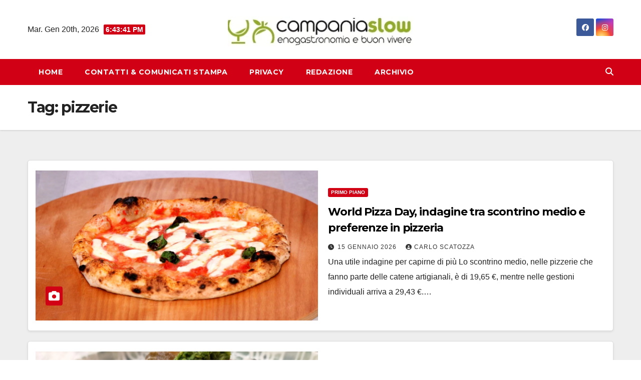

--- FILE ---
content_type: text/html; charset=UTF-8
request_url: https://www.campaniaslow.it/tag/pizzerie/
body_size: 23380
content:
<!DOCTYPE html>
<html dir="ltr" lang="it-IT" prefix="og: https://ogp.me/ns#">
<head>
<meta charset="UTF-8">
<meta name="viewport" content="width=device-width, initial-scale=1">
<link rel="profile" href="http://gmpg.org/xfn/11">
<title>pizzerie | CampaniaSlow https://www.campaniaslow.it/tag/pizzerie/</title>
	<style>img:is([sizes="auto" i], [sizes^="auto," i]) { contain-intrinsic-size: 3000px 1500px }</style>
	
		<!-- All in One SEO 4.9.3 - aioseo.com -->
	<meta name="description" content="https://www.campaniaslow.it/tag/pizzerie/ pizzerie" />
	<meta name="robots" content="max-snippet:-1, max-image-preview:large, max-video-preview:-1" />
	<link rel="canonical" href="https://www.campaniaslow.it/tag/pizzerie/" />
	<link rel="next" href="https://www.campaniaslow.it/tag/pizzerie/page/2/" />
	<meta name="generator" content="All in One SEO (AIOSEO) 4.9.3" />
		<script type="application/ld+json" class="aioseo-schema">
			{"@context":"https:\/\/schema.org","@graph":[{"@type":"BreadcrumbList","@id":"https:\/\/www.campaniaslow.it\/tag\/pizzerie\/#breadcrumblist","itemListElement":[{"@type":"ListItem","@id":"https:\/\/www.campaniaslow.it#listItem","position":1,"name":"Home","item":"https:\/\/www.campaniaslow.it","nextItem":{"@type":"ListItem","@id":"https:\/\/www.campaniaslow.it\/tag\/pizzerie\/#listItem","name":"pizzerie"}},{"@type":"ListItem","@id":"https:\/\/www.campaniaslow.it\/tag\/pizzerie\/#listItem","position":2,"name":"pizzerie","previousItem":{"@type":"ListItem","@id":"https:\/\/www.campaniaslow.it#listItem","name":"Home"}}]},{"@type":"CollectionPage","@id":"https:\/\/www.campaniaslow.it\/tag\/pizzerie\/#collectionpage","url":"https:\/\/www.campaniaslow.it\/tag\/pizzerie\/","name":"pizzerie | CampaniaSlow https:\/\/www.campaniaslow.it\/tag\/pizzerie\/","description":"https:\/\/www.campaniaslow.it\/tag\/pizzerie\/ pizzerie","inLanguage":"it-IT","isPartOf":{"@id":"https:\/\/www.campaniaslow.it\/#website"},"breadcrumb":{"@id":"https:\/\/www.campaniaslow.it\/tag\/pizzerie\/#breadcrumblist"}},{"@type":"Person","@id":"https:\/\/www.campaniaslow.it\/#person","name":"Carlo Scatozza"},{"@type":"WebSite","@id":"https:\/\/www.campaniaslow.it\/#website","url":"https:\/\/www.campaniaslow.it\/","name":"CampaniaSlow","alternateName":"campania slow","description":"il giornale dedicato all'enogastronomia  e al turismo lento","inLanguage":"it-IT","publisher":{"@id":"https:\/\/www.campaniaslow.it\/#person"}}]}
		</script>
		<!-- All in One SEO -->

<link rel='dns-prefetch' href='//www.googletagmanager.com' />
<link rel='dns-prefetch' href='//maxcdn.bootstrapcdn.com' />
<link rel='dns-prefetch' href='//fonts.googleapis.com' />
<link rel='dns-prefetch' href='//fundingchoicesmessages.google.com' />
<link rel="alternate" type="application/rss+xml" title="CampaniaSlow &raquo; Feed" href="https://www.campaniaslow.it/feed/" />
		<!-- This site uses the Google Analytics by MonsterInsights plugin v9.11.1 - Using Analytics tracking - https://www.monsterinsights.com/ -->
							<script src="//www.googletagmanager.com/gtag/js?id=G-E3J2SK9HDV"  data-cfasync="false" data-wpfc-render="false" async></script>
			<script data-cfasync="false" data-wpfc-render="false">
				var mi_version = '9.11.1';
				var mi_track_user = true;
				var mi_no_track_reason = '';
								var MonsterInsightsDefaultLocations = {"page_location":"https:\/\/www.campaniaslow.it\/tag\/pizzerie\/"};
								if ( typeof MonsterInsightsPrivacyGuardFilter === 'function' ) {
					var MonsterInsightsLocations = (typeof MonsterInsightsExcludeQuery === 'object') ? MonsterInsightsPrivacyGuardFilter( MonsterInsightsExcludeQuery ) : MonsterInsightsPrivacyGuardFilter( MonsterInsightsDefaultLocations );
				} else {
					var MonsterInsightsLocations = (typeof MonsterInsightsExcludeQuery === 'object') ? MonsterInsightsExcludeQuery : MonsterInsightsDefaultLocations;
				}

								var disableStrs = [
										'ga-disable-G-E3J2SK9HDV',
									];

				/* Function to detect opted out users */
				function __gtagTrackerIsOptedOut() {
					for (var index = 0; index < disableStrs.length; index++) {
						if (document.cookie.indexOf(disableStrs[index] + '=true') > -1) {
							return true;
						}
					}

					return false;
				}

				/* Disable tracking if the opt-out cookie exists. */
				if (__gtagTrackerIsOptedOut()) {
					for (var index = 0; index < disableStrs.length; index++) {
						window[disableStrs[index]] = true;
					}
				}

				/* Opt-out function */
				function __gtagTrackerOptout() {
					for (var index = 0; index < disableStrs.length; index++) {
						document.cookie = disableStrs[index] + '=true; expires=Thu, 31 Dec 2099 23:59:59 UTC; path=/';
						window[disableStrs[index]] = true;
					}
				}

				if ('undefined' === typeof gaOptout) {
					function gaOptout() {
						__gtagTrackerOptout();
					}
				}
								window.dataLayer = window.dataLayer || [];

				window.MonsterInsightsDualTracker = {
					helpers: {},
					trackers: {},
				};
				if (mi_track_user) {
					function __gtagDataLayer() {
						dataLayer.push(arguments);
					}

					function __gtagTracker(type, name, parameters) {
						if (!parameters) {
							parameters = {};
						}

						if (parameters.send_to) {
							__gtagDataLayer.apply(null, arguments);
							return;
						}

						if (type === 'event') {
														parameters.send_to = monsterinsights_frontend.v4_id;
							var hookName = name;
							if (typeof parameters['event_category'] !== 'undefined') {
								hookName = parameters['event_category'] + ':' + name;
							}

							if (typeof MonsterInsightsDualTracker.trackers[hookName] !== 'undefined') {
								MonsterInsightsDualTracker.trackers[hookName](parameters);
							} else {
								__gtagDataLayer('event', name, parameters);
							}
							
						} else {
							__gtagDataLayer.apply(null, arguments);
						}
					}

					__gtagTracker('js', new Date());
					__gtagTracker('set', {
						'developer_id.dZGIzZG': true,
											});
					if ( MonsterInsightsLocations.page_location ) {
						__gtagTracker('set', MonsterInsightsLocations);
					}
										__gtagTracker('config', 'G-E3J2SK9HDV', {"forceSSL":"true","link_attribution":"true"} );
										window.gtag = __gtagTracker;										(function () {
						/* https://developers.google.com/analytics/devguides/collection/analyticsjs/ */
						/* ga and __gaTracker compatibility shim. */
						var noopfn = function () {
							return null;
						};
						var newtracker = function () {
							return new Tracker();
						};
						var Tracker = function () {
							return null;
						};
						var p = Tracker.prototype;
						p.get = noopfn;
						p.set = noopfn;
						p.send = function () {
							var args = Array.prototype.slice.call(arguments);
							args.unshift('send');
							__gaTracker.apply(null, args);
						};
						var __gaTracker = function () {
							var len = arguments.length;
							if (len === 0) {
								return;
							}
							var f = arguments[len - 1];
							if (typeof f !== 'object' || f === null || typeof f.hitCallback !== 'function') {
								if ('send' === arguments[0]) {
									var hitConverted, hitObject = false, action;
									if ('event' === arguments[1]) {
										if ('undefined' !== typeof arguments[3]) {
											hitObject = {
												'eventAction': arguments[3],
												'eventCategory': arguments[2],
												'eventLabel': arguments[4],
												'value': arguments[5] ? arguments[5] : 1,
											}
										}
									}
									if ('pageview' === arguments[1]) {
										if ('undefined' !== typeof arguments[2]) {
											hitObject = {
												'eventAction': 'page_view',
												'page_path': arguments[2],
											}
										}
									}
									if (typeof arguments[2] === 'object') {
										hitObject = arguments[2];
									}
									if (typeof arguments[5] === 'object') {
										Object.assign(hitObject, arguments[5]);
									}
									if ('undefined' !== typeof arguments[1].hitType) {
										hitObject = arguments[1];
										if ('pageview' === hitObject.hitType) {
											hitObject.eventAction = 'page_view';
										}
									}
									if (hitObject) {
										action = 'timing' === arguments[1].hitType ? 'timing_complete' : hitObject.eventAction;
										hitConverted = mapArgs(hitObject);
										__gtagTracker('event', action, hitConverted);
									}
								}
								return;
							}

							function mapArgs(args) {
								var arg, hit = {};
								var gaMap = {
									'eventCategory': 'event_category',
									'eventAction': 'event_action',
									'eventLabel': 'event_label',
									'eventValue': 'event_value',
									'nonInteraction': 'non_interaction',
									'timingCategory': 'event_category',
									'timingVar': 'name',
									'timingValue': 'value',
									'timingLabel': 'event_label',
									'page': 'page_path',
									'location': 'page_location',
									'title': 'page_title',
									'referrer' : 'page_referrer',
								};
								for (arg in args) {
																		if (!(!args.hasOwnProperty(arg) || !gaMap.hasOwnProperty(arg))) {
										hit[gaMap[arg]] = args[arg];
									} else {
										hit[arg] = args[arg];
									}
								}
								return hit;
							}

							try {
								f.hitCallback();
							} catch (ex) {
							}
						};
						__gaTracker.create = newtracker;
						__gaTracker.getByName = newtracker;
						__gaTracker.getAll = function () {
							return [];
						};
						__gaTracker.remove = noopfn;
						__gaTracker.loaded = true;
						window['__gaTracker'] = __gaTracker;
					})();
									} else {
										console.log("");
					(function () {
						function __gtagTracker() {
							return null;
						}

						window['__gtagTracker'] = __gtagTracker;
						window['gtag'] = __gtagTracker;
					})();
									}
			</script>
							<!-- / Google Analytics by MonsterInsights -->
		<script>
window._wpemojiSettings = {"baseUrl":"https:\/\/s.w.org\/images\/core\/emoji\/15.0.3\/72x72\/","ext":".png","svgUrl":"https:\/\/s.w.org\/images\/core\/emoji\/15.0.3\/svg\/","svgExt":".svg","source":{"concatemoji":"https:\/\/www.campaniaslow.it\/wp-includes\/js\/wp-emoji-release.min.js?ver=6.7.1"}};
/*! This file is auto-generated */
!function(i,n){var o,s,e;function c(e){try{var t={supportTests:e,timestamp:(new Date).valueOf()};sessionStorage.setItem(o,JSON.stringify(t))}catch(e){}}function p(e,t,n){e.clearRect(0,0,e.canvas.width,e.canvas.height),e.fillText(t,0,0);var t=new Uint32Array(e.getImageData(0,0,e.canvas.width,e.canvas.height).data),r=(e.clearRect(0,0,e.canvas.width,e.canvas.height),e.fillText(n,0,0),new Uint32Array(e.getImageData(0,0,e.canvas.width,e.canvas.height).data));return t.every(function(e,t){return e===r[t]})}function u(e,t,n){switch(t){case"flag":return n(e,"\ud83c\udff3\ufe0f\u200d\u26a7\ufe0f","\ud83c\udff3\ufe0f\u200b\u26a7\ufe0f")?!1:!n(e,"\ud83c\uddfa\ud83c\uddf3","\ud83c\uddfa\u200b\ud83c\uddf3")&&!n(e,"\ud83c\udff4\udb40\udc67\udb40\udc62\udb40\udc65\udb40\udc6e\udb40\udc67\udb40\udc7f","\ud83c\udff4\u200b\udb40\udc67\u200b\udb40\udc62\u200b\udb40\udc65\u200b\udb40\udc6e\u200b\udb40\udc67\u200b\udb40\udc7f");case"emoji":return!n(e,"\ud83d\udc26\u200d\u2b1b","\ud83d\udc26\u200b\u2b1b")}return!1}function f(e,t,n){var r="undefined"!=typeof WorkerGlobalScope&&self instanceof WorkerGlobalScope?new OffscreenCanvas(300,150):i.createElement("canvas"),a=r.getContext("2d",{willReadFrequently:!0}),o=(a.textBaseline="top",a.font="600 32px Arial",{});return e.forEach(function(e){o[e]=t(a,e,n)}),o}function t(e){var t=i.createElement("script");t.src=e,t.defer=!0,i.head.appendChild(t)}"undefined"!=typeof Promise&&(o="wpEmojiSettingsSupports",s=["flag","emoji"],n.supports={everything:!0,everythingExceptFlag:!0},e=new Promise(function(e){i.addEventListener("DOMContentLoaded",e,{once:!0})}),new Promise(function(t){var n=function(){try{var e=JSON.parse(sessionStorage.getItem(o));if("object"==typeof e&&"number"==typeof e.timestamp&&(new Date).valueOf()<e.timestamp+604800&&"object"==typeof e.supportTests)return e.supportTests}catch(e){}return null}();if(!n){if("undefined"!=typeof Worker&&"undefined"!=typeof OffscreenCanvas&&"undefined"!=typeof URL&&URL.createObjectURL&&"undefined"!=typeof Blob)try{var e="postMessage("+f.toString()+"("+[JSON.stringify(s),u.toString(),p.toString()].join(",")+"));",r=new Blob([e],{type:"text/javascript"}),a=new Worker(URL.createObjectURL(r),{name:"wpTestEmojiSupports"});return void(a.onmessage=function(e){c(n=e.data),a.terminate(),t(n)})}catch(e){}c(n=f(s,u,p))}t(n)}).then(function(e){for(var t in e)n.supports[t]=e[t],n.supports.everything=n.supports.everything&&n.supports[t],"flag"!==t&&(n.supports.everythingExceptFlag=n.supports.everythingExceptFlag&&n.supports[t]);n.supports.everythingExceptFlag=n.supports.everythingExceptFlag&&!n.supports.flag,n.DOMReady=!1,n.readyCallback=function(){n.DOMReady=!0}}).then(function(){return e}).then(function(){var e;n.supports.everything||(n.readyCallback(),(e=n.source||{}).concatemoji?t(e.concatemoji):e.wpemoji&&e.twemoji&&(t(e.twemoji),t(e.wpemoji)))}))}((window,document),window._wpemojiSettings);
</script>
<style id='wp-emoji-styles-inline-css'>

	img.wp-smiley, img.emoji {
		display: inline !important;
		border: none !important;
		box-shadow: none !important;
		height: 1em !important;
		width: 1em !important;
		margin: 0 0.07em !important;
		vertical-align: -0.1em !important;
		background: none !important;
		padding: 0 !important;
	}
</style>
<link rel='stylesheet' id='wp-block-library-css' href='https://www.campaniaslow.it/wp-includes/css/dist/block-library/style.min.css?ver=6.7.1' media='all' />
<link rel='stylesheet' id='aioseo/css/src/vue/standalone/blocks/table-of-contents/global.scss-css' href='https://www.campaniaslow.it/wp-content/plugins/all-in-one-seo-pack/dist/Lite/assets/css/table-of-contents/global.e90f6d47.css?ver=4.9.3' media='all' />
<style id='classic-theme-styles-inline-css'>
/*! This file is auto-generated */
.wp-block-button__link{color:#fff;background-color:#32373c;border-radius:9999px;box-shadow:none;text-decoration:none;padding:calc(.667em + 2px) calc(1.333em + 2px);font-size:1.125em}.wp-block-file__button{background:#32373c;color:#fff;text-decoration:none}
</style>
<style id='global-styles-inline-css'>
:root{--wp--preset--aspect-ratio--square: 1;--wp--preset--aspect-ratio--4-3: 4/3;--wp--preset--aspect-ratio--3-4: 3/4;--wp--preset--aspect-ratio--3-2: 3/2;--wp--preset--aspect-ratio--2-3: 2/3;--wp--preset--aspect-ratio--16-9: 16/9;--wp--preset--aspect-ratio--9-16: 9/16;--wp--preset--color--black: #000000;--wp--preset--color--cyan-bluish-gray: #abb8c3;--wp--preset--color--white: #ffffff;--wp--preset--color--pale-pink: #f78da7;--wp--preset--color--vivid-red: #cf2e2e;--wp--preset--color--luminous-vivid-orange: #ff6900;--wp--preset--color--luminous-vivid-amber: #fcb900;--wp--preset--color--light-green-cyan: #7bdcb5;--wp--preset--color--vivid-green-cyan: #00d084;--wp--preset--color--pale-cyan-blue: #8ed1fc;--wp--preset--color--vivid-cyan-blue: #0693e3;--wp--preset--color--vivid-purple: #9b51e0;--wp--preset--gradient--vivid-cyan-blue-to-vivid-purple: linear-gradient(135deg,rgba(6,147,227,1) 0%,rgb(155,81,224) 100%);--wp--preset--gradient--light-green-cyan-to-vivid-green-cyan: linear-gradient(135deg,rgb(122,220,180) 0%,rgb(0,208,130) 100%);--wp--preset--gradient--luminous-vivid-amber-to-luminous-vivid-orange: linear-gradient(135deg,rgba(252,185,0,1) 0%,rgba(255,105,0,1) 100%);--wp--preset--gradient--luminous-vivid-orange-to-vivid-red: linear-gradient(135deg,rgba(255,105,0,1) 0%,rgb(207,46,46) 100%);--wp--preset--gradient--very-light-gray-to-cyan-bluish-gray: linear-gradient(135deg,rgb(238,238,238) 0%,rgb(169,184,195) 100%);--wp--preset--gradient--cool-to-warm-spectrum: linear-gradient(135deg,rgb(74,234,220) 0%,rgb(151,120,209) 20%,rgb(207,42,186) 40%,rgb(238,44,130) 60%,rgb(251,105,98) 80%,rgb(254,248,76) 100%);--wp--preset--gradient--blush-light-purple: linear-gradient(135deg,rgb(255,206,236) 0%,rgb(152,150,240) 100%);--wp--preset--gradient--blush-bordeaux: linear-gradient(135deg,rgb(254,205,165) 0%,rgb(254,45,45) 50%,rgb(107,0,62) 100%);--wp--preset--gradient--luminous-dusk: linear-gradient(135deg,rgb(255,203,112) 0%,rgb(199,81,192) 50%,rgb(65,88,208) 100%);--wp--preset--gradient--pale-ocean: linear-gradient(135deg,rgb(255,245,203) 0%,rgb(182,227,212) 50%,rgb(51,167,181) 100%);--wp--preset--gradient--electric-grass: linear-gradient(135deg,rgb(202,248,128) 0%,rgb(113,206,126) 100%);--wp--preset--gradient--midnight: linear-gradient(135deg,rgb(2,3,129) 0%,rgb(40,116,252) 100%);--wp--preset--font-size--small: 13px;--wp--preset--font-size--medium: 20px;--wp--preset--font-size--large: 36px;--wp--preset--font-size--x-large: 42px;--wp--preset--spacing--20: 0.44rem;--wp--preset--spacing--30: 0.67rem;--wp--preset--spacing--40: 1rem;--wp--preset--spacing--50: 1.5rem;--wp--preset--spacing--60: 2.25rem;--wp--preset--spacing--70: 3.38rem;--wp--preset--spacing--80: 5.06rem;--wp--preset--shadow--natural: 6px 6px 9px rgba(0, 0, 0, 0.2);--wp--preset--shadow--deep: 12px 12px 50px rgba(0, 0, 0, 0.4);--wp--preset--shadow--sharp: 6px 6px 0px rgba(0, 0, 0, 0.2);--wp--preset--shadow--outlined: 6px 6px 0px -3px rgba(255, 255, 255, 1), 6px 6px rgba(0, 0, 0, 1);--wp--preset--shadow--crisp: 6px 6px 0px rgba(0, 0, 0, 1);}:where(.is-layout-flex){gap: 0.5em;}:where(.is-layout-grid){gap: 0.5em;}body .is-layout-flex{display: flex;}.is-layout-flex{flex-wrap: wrap;align-items: center;}.is-layout-flex > :is(*, div){margin: 0;}body .is-layout-grid{display: grid;}.is-layout-grid > :is(*, div){margin: 0;}:where(.wp-block-columns.is-layout-flex){gap: 2em;}:where(.wp-block-columns.is-layout-grid){gap: 2em;}:where(.wp-block-post-template.is-layout-flex){gap: 1.25em;}:where(.wp-block-post-template.is-layout-grid){gap: 1.25em;}.has-black-color{color: var(--wp--preset--color--black) !important;}.has-cyan-bluish-gray-color{color: var(--wp--preset--color--cyan-bluish-gray) !important;}.has-white-color{color: var(--wp--preset--color--white) !important;}.has-pale-pink-color{color: var(--wp--preset--color--pale-pink) !important;}.has-vivid-red-color{color: var(--wp--preset--color--vivid-red) !important;}.has-luminous-vivid-orange-color{color: var(--wp--preset--color--luminous-vivid-orange) !important;}.has-luminous-vivid-amber-color{color: var(--wp--preset--color--luminous-vivid-amber) !important;}.has-light-green-cyan-color{color: var(--wp--preset--color--light-green-cyan) !important;}.has-vivid-green-cyan-color{color: var(--wp--preset--color--vivid-green-cyan) !important;}.has-pale-cyan-blue-color{color: var(--wp--preset--color--pale-cyan-blue) !important;}.has-vivid-cyan-blue-color{color: var(--wp--preset--color--vivid-cyan-blue) !important;}.has-vivid-purple-color{color: var(--wp--preset--color--vivid-purple) !important;}.has-black-background-color{background-color: var(--wp--preset--color--black) !important;}.has-cyan-bluish-gray-background-color{background-color: var(--wp--preset--color--cyan-bluish-gray) !important;}.has-white-background-color{background-color: var(--wp--preset--color--white) !important;}.has-pale-pink-background-color{background-color: var(--wp--preset--color--pale-pink) !important;}.has-vivid-red-background-color{background-color: var(--wp--preset--color--vivid-red) !important;}.has-luminous-vivid-orange-background-color{background-color: var(--wp--preset--color--luminous-vivid-orange) !important;}.has-luminous-vivid-amber-background-color{background-color: var(--wp--preset--color--luminous-vivid-amber) !important;}.has-light-green-cyan-background-color{background-color: var(--wp--preset--color--light-green-cyan) !important;}.has-vivid-green-cyan-background-color{background-color: var(--wp--preset--color--vivid-green-cyan) !important;}.has-pale-cyan-blue-background-color{background-color: var(--wp--preset--color--pale-cyan-blue) !important;}.has-vivid-cyan-blue-background-color{background-color: var(--wp--preset--color--vivid-cyan-blue) !important;}.has-vivid-purple-background-color{background-color: var(--wp--preset--color--vivid-purple) !important;}.has-black-border-color{border-color: var(--wp--preset--color--black) !important;}.has-cyan-bluish-gray-border-color{border-color: var(--wp--preset--color--cyan-bluish-gray) !important;}.has-white-border-color{border-color: var(--wp--preset--color--white) !important;}.has-pale-pink-border-color{border-color: var(--wp--preset--color--pale-pink) !important;}.has-vivid-red-border-color{border-color: var(--wp--preset--color--vivid-red) !important;}.has-luminous-vivid-orange-border-color{border-color: var(--wp--preset--color--luminous-vivid-orange) !important;}.has-luminous-vivid-amber-border-color{border-color: var(--wp--preset--color--luminous-vivid-amber) !important;}.has-light-green-cyan-border-color{border-color: var(--wp--preset--color--light-green-cyan) !important;}.has-vivid-green-cyan-border-color{border-color: var(--wp--preset--color--vivid-green-cyan) !important;}.has-pale-cyan-blue-border-color{border-color: var(--wp--preset--color--pale-cyan-blue) !important;}.has-vivid-cyan-blue-border-color{border-color: var(--wp--preset--color--vivid-cyan-blue) !important;}.has-vivid-purple-border-color{border-color: var(--wp--preset--color--vivid-purple) !important;}.has-vivid-cyan-blue-to-vivid-purple-gradient-background{background: var(--wp--preset--gradient--vivid-cyan-blue-to-vivid-purple) !important;}.has-light-green-cyan-to-vivid-green-cyan-gradient-background{background: var(--wp--preset--gradient--light-green-cyan-to-vivid-green-cyan) !important;}.has-luminous-vivid-amber-to-luminous-vivid-orange-gradient-background{background: var(--wp--preset--gradient--luminous-vivid-amber-to-luminous-vivid-orange) !important;}.has-luminous-vivid-orange-to-vivid-red-gradient-background{background: var(--wp--preset--gradient--luminous-vivid-orange-to-vivid-red) !important;}.has-very-light-gray-to-cyan-bluish-gray-gradient-background{background: var(--wp--preset--gradient--very-light-gray-to-cyan-bluish-gray) !important;}.has-cool-to-warm-spectrum-gradient-background{background: var(--wp--preset--gradient--cool-to-warm-spectrum) !important;}.has-blush-light-purple-gradient-background{background: var(--wp--preset--gradient--blush-light-purple) !important;}.has-blush-bordeaux-gradient-background{background: var(--wp--preset--gradient--blush-bordeaux) !important;}.has-luminous-dusk-gradient-background{background: var(--wp--preset--gradient--luminous-dusk) !important;}.has-pale-ocean-gradient-background{background: var(--wp--preset--gradient--pale-ocean) !important;}.has-electric-grass-gradient-background{background: var(--wp--preset--gradient--electric-grass) !important;}.has-midnight-gradient-background{background: var(--wp--preset--gradient--midnight) !important;}.has-small-font-size{font-size: var(--wp--preset--font-size--small) !important;}.has-medium-font-size{font-size: var(--wp--preset--font-size--medium) !important;}.has-large-font-size{font-size: var(--wp--preset--font-size--large) !important;}.has-x-large-font-size{font-size: var(--wp--preset--font-size--x-large) !important;}
:where(.wp-block-post-template.is-layout-flex){gap: 1.25em;}:where(.wp-block-post-template.is-layout-grid){gap: 1.25em;}
:where(.wp-block-columns.is-layout-flex){gap: 2em;}:where(.wp-block-columns.is-layout-grid){gap: 2em;}
:root :where(.wp-block-pullquote){font-size: 1.5em;line-height: 1.6;}
</style>
<link rel='stylesheet' id='ansar-import-css' href='https://www.campaniaslow.it/wp-content/plugins/ansar-import/public/css/ansar-import-public.css?ver=2.0.0' media='all' />
<link rel='stylesheet' id='cff-css' href='https://www.campaniaslow.it/wp-content/plugins/custom-facebook-feed/assets/css/cff-style.min.css?ver=4.3.4' media='all' />
<link rel='stylesheet' id='sb-font-awesome-css' href='https://maxcdn.bootstrapcdn.com/font-awesome/4.7.0/css/font-awesome.min.css?ver=6.7.1' media='all' />
<link rel='stylesheet' id='newsup-fonts-css' href='//fonts.googleapis.com/css?family=Montserrat%3A400%2C500%2C700%2C800%7CWork%2BSans%3A300%2C400%2C500%2C600%2C700%2C800%2C900%26display%3Dswap&#038;subset=latin%2Clatin-ext' media='all' />
<link rel='stylesheet' id='bootstrap-css' href='https://www.campaniaslow.it/wp-content/themes/newsup/css/bootstrap.css?ver=6.7.1' media='all' />
<link rel='stylesheet' id='newsup-style-css' href='https://www.campaniaslow.it/wp-content/themes/news-way/style.css?ver=6.7.1' media='all' />
<link rel='stylesheet' id='font-awesome-5-all-css' href='https://www.campaniaslow.it/wp-content/themes/newsup/css/font-awesome/css/all.min.css?ver=6.7.1' media='all' />
<link rel='stylesheet' id='font-awesome-4-shim-css' href='https://www.campaniaslow.it/wp-content/themes/newsup/css/font-awesome/css/v4-shims.min.css?ver=6.7.1' media='all' />
<link rel='stylesheet' id='owl-carousel-css' href='https://www.campaniaslow.it/wp-content/themes/newsup/css/owl.carousel.css?ver=6.7.1' media='all' />
<link rel='stylesheet' id='smartmenus-css' href='https://www.campaniaslow.it/wp-content/themes/newsup/css/jquery.smartmenus.bootstrap.css?ver=6.7.1' media='all' />
<link rel='stylesheet' id='newsup-custom-css-css' href='https://www.campaniaslow.it/wp-content/themes/newsup/inc/ansar/customize/css/customizer.css?ver=1.0' media='all' />
<link rel='stylesheet' id='newsup-style-parent-css' href='https://www.campaniaslow.it/wp-content/themes/newsup/style.css?ver=6.7.1' media='all' />
<link rel='stylesheet' id='newsway-style-css' href='https://www.campaniaslow.it/wp-content/themes/news-way/style.css?ver=1.0' media='all' />
<link rel='stylesheet' id='newsway-default-css-css' href='https://www.campaniaslow.it/wp-content/themes/news-way/css/colors/default.css?ver=6.7.1' media='all' />
<script src="https://www.campaniaslow.it/wp-content/plugins/google-analytics-for-wordpress/assets/js/frontend-gtag.min.js?ver=9.11.1" id="monsterinsights-frontend-script-js" async data-wp-strategy="async"></script>
<script data-cfasync="false" data-wpfc-render="false" id='monsterinsights-frontend-script-js-extra'>var monsterinsights_frontend = {"js_events_tracking":"true","download_extensions":"doc,pdf,ppt,zip,xls,docx,pptx,xlsx","inbound_paths":"[{\"path\":\"\\\/go\\\/\",\"label\":\"affiliate\"},{\"path\":\"\\\/recommend\\\/\",\"label\":\"affiliate\"}]","home_url":"https:\/\/www.campaniaslow.it","hash_tracking":"false","v4_id":"G-E3J2SK9HDV"};</script>
<script src="https://www.campaniaslow.it/wp-includes/js/jquery/jquery.min.js?ver=3.7.1" id="jquery-core-js"></script>
<script src="https://www.campaniaslow.it/wp-includes/js/jquery/jquery-migrate.min.js?ver=3.4.1" id="jquery-migrate-js"></script>
<script src="https://www.campaniaslow.it/wp-content/plugins/ansar-import/public/js/ansar-import-public.js?ver=2.0.0" id="ansar-import-js"></script>
<script src="https://www.campaniaslow.it/wp-content/themes/newsup/js/navigation.js?ver=6.7.1" id="newsup-navigation-js"></script>
<script src="https://www.campaniaslow.it/wp-content/themes/newsup/js/bootstrap.js?ver=6.7.1" id="bootstrap-js"></script>
<script src="https://www.campaniaslow.it/wp-content/themes/newsup/js/owl.carousel.min.js?ver=6.7.1" id="owl-carousel-min-js"></script>
<script src="https://www.campaniaslow.it/wp-content/themes/newsup/js/jquery.smartmenus.js?ver=6.7.1" id="smartmenus-js-js"></script>
<script src="https://www.campaniaslow.it/wp-content/themes/newsup/js/jquery.smartmenus.bootstrap.js?ver=6.7.1" id="bootstrap-smartmenus-js-js"></script>
<script src="https://www.campaniaslow.it/wp-content/themes/newsup/js/jquery.marquee.js?ver=6.7.1" id="newsup-marquee-js-js"></script>
<script src="https://www.campaniaslow.it/wp-content/themes/newsup/js/main.js?ver=6.7.1" id="newsup-main-js-js"></script>

<!-- Google tag (gtag.js) snippet added by Site Kit -->

<!-- Snippet Google Analytics aggiunto da Site Kit -->
<script src="https://www.googletagmanager.com/gtag/js?id=GT-57SQSPK" id="google_gtagjs-js" async></script>
<script id="google_gtagjs-js-after">
window.dataLayer = window.dataLayer || [];function gtag(){dataLayer.push(arguments);}
gtag("set","linker",{"domains":["www.campaniaslow.it"]});
gtag("js", new Date());
gtag("set", "developer_id.dZTNiMT", true);
gtag("config", "GT-57SQSPK");
</script>

<!-- End Google tag (gtag.js) snippet added by Site Kit -->
<link rel="https://api.w.org/" href="https://www.campaniaslow.it/wp-json/" /><link rel="alternate" title="JSON" type="application/json" href="https://www.campaniaslow.it/wp-json/wp/v2/tags/3694" /><link rel="EditURI" type="application/rsd+xml" title="RSD" href="https://www.campaniaslow.it/xmlrpc.php?rsd" />
<meta name="generator" content="Site Kit by Google 1.124.0" /><style type="text/css">
img.most_read_preview{margin-right:5px;}
div.most_read_hits{font-style:italic;}
div.most_read_hits .most_read_hits_label{color:#F00;}
div.most_read_hits .most_read_hits_number{font-weight:bold;}

</style>
 
<style type="text/css" id="custom-background-css">
    .wrapper { background-color: ; }
</style>

<!-- Meta tag Google AdSense aggiunti da Site Kit -->
<meta name="google-adsense-platform-account" content="ca-host-pub-2644536267352236">
<meta name="google-adsense-platform-domain" content="sitekit.withgoogle.com">
<!-- Fine dei meta tag Google AdSense aggiunti da Site Kit -->
    <style type="text/css">
            .site-title,
        .site-description {
            position: absolute;
            clip: rect(1px, 1px, 1px, 1px);
        }
        </style>
    
<!-- Snippet Risposta al blocco degli annunci di Google AdSense aggiunto da Site Kit -->
<script async src="https://fundingchoicesmessages.google.com/i/pub-8677291989385539?ers=1"></script><script>(function() {function signalGooglefcPresent() {if (!window.frames['googlefcPresent']) {if (document.body) {const iframe = document.createElement('iframe'); iframe.style = 'width: 0; height: 0; border: none; z-index: -1000; left: -1000px; top: -1000px;'; iframe.style.display = 'none'; iframe.name = 'googlefcPresent'; document.body.appendChild(iframe);} else {setTimeout(signalGooglefcPresent, 0);}}}signalGooglefcPresent();})();</script>
<!-- Snippet Interrompi risposta al blocco degli annunci di Google AdSense aggiunto da Site Kit -->

<!-- Snippet Protezione da errori della risposta al blocco degli annunci di Google AdSense aggiunto da Site Kit -->
<script>(function(){'use strict';function aa(a){var b=0;return function(){return b<a.length?{done:!1,value:a[b++]}:{done:!0}}}var ba=typeof Object.defineProperties=="function"?Object.defineProperty:function(a,b,c){if(a==Array.prototype||a==Object.prototype)return a;a[b]=c.value;return a};
function ca(a){a=["object"==typeof globalThis&&globalThis,a,"object"==typeof window&&window,"object"==typeof self&&self,"object"==typeof global&&global];for(var b=0;b<a.length;++b){var c=a[b];if(c&&c.Math==Math)return c}throw Error("Cannot find global object");}var da=ca(this);function l(a,b){if(b)a:{var c=da;a=a.split(".");for(var d=0;d<a.length-1;d++){var e=a[d];if(!(e in c))break a;c=c[e]}a=a[a.length-1];d=c[a];b=b(d);b!=d&&b!=null&&ba(c,a,{configurable:!0,writable:!0,value:b})}}
function ea(a){return a.raw=a}function n(a){var b=typeof Symbol!="undefined"&&Symbol.iterator&&a[Symbol.iterator];if(b)return b.call(a);if(typeof a.length=="number")return{next:aa(a)};throw Error(String(a)+" is not an iterable or ArrayLike");}function fa(a){for(var b,c=[];!(b=a.next()).done;)c.push(b.value);return c}var ha=typeof Object.create=="function"?Object.create:function(a){function b(){}b.prototype=a;return new b},p;
if(typeof Object.setPrototypeOf=="function")p=Object.setPrototypeOf;else{var q;a:{var ja={a:!0},ka={};try{ka.__proto__=ja;q=ka.a;break a}catch(a){}q=!1}p=q?function(a,b){a.__proto__=b;if(a.__proto__!==b)throw new TypeError(a+" is not extensible");return a}:null}var la=p;
function t(a,b){a.prototype=ha(b.prototype);a.prototype.constructor=a;if(la)la(a,b);else for(var c in b)if(c!="prototype")if(Object.defineProperties){var d=Object.getOwnPropertyDescriptor(b,c);d&&Object.defineProperty(a,c,d)}else a[c]=b[c];a.A=b.prototype}function ma(){for(var a=Number(this),b=[],c=a;c<arguments.length;c++)b[c-a]=arguments[c];return b}l("Object.is",function(a){return a?a:function(b,c){return b===c?b!==0||1/b===1/c:b!==b&&c!==c}});
l("Array.prototype.includes",function(a){return a?a:function(b,c){var d=this;d instanceof String&&(d=String(d));var e=d.length;c=c||0;for(c<0&&(c=Math.max(c+e,0));c<e;c++){var f=d[c];if(f===b||Object.is(f,b))return!0}return!1}});
l("String.prototype.includes",function(a){return a?a:function(b,c){if(this==null)throw new TypeError("The 'this' value for String.prototype.includes must not be null or undefined");if(b instanceof RegExp)throw new TypeError("First argument to String.prototype.includes must not be a regular expression");return this.indexOf(b,c||0)!==-1}});l("Number.MAX_SAFE_INTEGER",function(){return 9007199254740991});
l("Number.isFinite",function(a){return a?a:function(b){return typeof b!=="number"?!1:!isNaN(b)&&b!==Infinity&&b!==-Infinity}});l("Number.isInteger",function(a){return a?a:function(b){return Number.isFinite(b)?b===Math.floor(b):!1}});l("Number.isSafeInteger",function(a){return a?a:function(b){return Number.isInteger(b)&&Math.abs(b)<=Number.MAX_SAFE_INTEGER}});
l("Math.trunc",function(a){return a?a:function(b){b=Number(b);if(isNaN(b)||b===Infinity||b===-Infinity||b===0)return b;var c=Math.floor(Math.abs(b));return b<0?-c:c}});/*

 Copyright The Closure Library Authors.
 SPDX-License-Identifier: Apache-2.0
*/
var u=this||self;function v(a,b){a:{var c=["CLOSURE_FLAGS"];for(var d=u,e=0;e<c.length;e++)if(d=d[c[e]],d==null){c=null;break a}c=d}a=c&&c[a];return a!=null?a:b}function w(a){return a};function na(a){u.setTimeout(function(){throw a;},0)};var oa=v(610401301,!1),pa=v(188588736,!0),qa=v(645172343,v(1,!0));var x,ra=u.navigator;x=ra?ra.userAgentData||null:null;function z(a){return oa?x?x.brands.some(function(b){return(b=b.brand)&&b.indexOf(a)!=-1}):!1:!1}function A(a){var b;a:{if(b=u.navigator)if(b=b.userAgent)break a;b=""}return b.indexOf(a)!=-1};function B(){return oa?!!x&&x.brands.length>0:!1}function C(){return B()?z("Chromium"):(A("Chrome")||A("CriOS"))&&!(B()?0:A("Edge"))||A("Silk")};var sa=B()?!1:A("Trident")||A("MSIE");!A("Android")||C();C();A("Safari")&&(C()||(B()?0:A("Coast"))||(B()?0:A("Opera"))||(B()?0:A("Edge"))||(B()?z("Microsoft Edge"):A("Edg/"))||B()&&z("Opera"));var ta={},D=null;var ua=typeof Uint8Array!=="undefined",va=!sa&&typeof btoa==="function";var wa;function E(){return typeof BigInt==="function"};var F=typeof Symbol==="function"&&typeof Symbol()==="symbol";function xa(a){return typeof Symbol==="function"&&typeof Symbol()==="symbol"?Symbol():a}var G=xa(),ya=xa("2ex");var za=F?function(a,b){a[G]|=b}:function(a,b){a.g!==void 0?a.g|=b:Object.defineProperties(a,{g:{value:b,configurable:!0,writable:!0,enumerable:!1}})},H=F?function(a){return a[G]|0}:function(a){return a.g|0},I=F?function(a){return a[G]}:function(a){return a.g},J=F?function(a,b){a[G]=b}:function(a,b){a.g!==void 0?a.g=b:Object.defineProperties(a,{g:{value:b,configurable:!0,writable:!0,enumerable:!1}})};function Aa(a,b){J(b,(a|0)&-14591)}function Ba(a,b){J(b,(a|34)&-14557)};var K={},Ca={};function Da(a){return!(!a||typeof a!=="object"||a.g!==Ca)}function Ea(a){return a!==null&&typeof a==="object"&&!Array.isArray(a)&&a.constructor===Object}function L(a,b,c){if(!Array.isArray(a)||a.length)return!1;var d=H(a);if(d&1)return!0;if(!(b&&(Array.isArray(b)?b.includes(c):b.has(c))))return!1;J(a,d|1);return!0};var M=0,N=0;function Fa(a){var b=a>>>0;M=b;N=(a-b)/4294967296>>>0}function Ga(a){if(a<0){Fa(-a);var b=n(Ha(M,N));a=b.next().value;b=b.next().value;M=a>>>0;N=b>>>0}else Fa(a)}function Ia(a,b){b>>>=0;a>>>=0;if(b<=2097151)var c=""+(4294967296*b+a);else E()?c=""+(BigInt(b)<<BigInt(32)|BigInt(a)):(c=(a>>>24|b<<8)&16777215,b=b>>16&65535,a=(a&16777215)+c*6777216+b*6710656,c+=b*8147497,b*=2,a>=1E7&&(c+=a/1E7>>>0,a%=1E7),c>=1E7&&(b+=c/1E7>>>0,c%=1E7),c=b+Ja(c)+Ja(a));return c}
function Ja(a){a=String(a);return"0000000".slice(a.length)+a}function Ha(a,b){b=~b;a?a=~a+1:b+=1;return[a,b]};var Ka=/^-?([1-9][0-9]*|0)(\.[0-9]+)?$/;var O;function La(a,b){O=b;a=new a(b);O=void 0;return a}
function P(a,b,c){a==null&&(a=O);O=void 0;if(a==null){var d=96;c?(a=[c],d|=512):a=[];b&&(d=d&-16760833|(b&1023)<<14)}else{if(!Array.isArray(a))throw Error("narr");d=H(a);if(d&2048)throw Error("farr");if(d&64)return a;d|=64;if(c&&(d|=512,c!==a[0]))throw Error("mid");a:{c=a;var e=c.length;if(e){var f=e-1;if(Ea(c[f])){d|=256;b=f-(+!!(d&512)-1);if(b>=1024)throw Error("pvtlmt");d=d&-16760833|(b&1023)<<14;break a}}if(b){b=Math.max(b,e-(+!!(d&512)-1));if(b>1024)throw Error("spvt");d=d&-16760833|(b&1023)<<
14}}}J(a,d);return a};function Ma(a){switch(typeof a){case "number":return isFinite(a)?a:String(a);case "boolean":return a?1:0;case "object":if(a)if(Array.isArray(a)){if(L(a,void 0,0))return}else if(ua&&a!=null&&a instanceof Uint8Array){if(va){for(var b="",c=0,d=a.length-10240;c<d;)b+=String.fromCharCode.apply(null,a.subarray(c,c+=10240));b+=String.fromCharCode.apply(null,c?a.subarray(c):a);a=btoa(b)}else{b===void 0&&(b=0);if(!D){D={};c="ABCDEFGHIJKLMNOPQRSTUVWXYZabcdefghijklmnopqrstuvwxyz0123456789".split("");d=["+/=",
"+/","-_=","-_.","-_"];for(var e=0;e<5;e++){var f=c.concat(d[e].split(""));ta[e]=f;for(var g=0;g<f.length;g++){var h=f[g];D[h]===void 0&&(D[h]=g)}}}b=ta[b];c=Array(Math.floor(a.length/3));d=b[64]||"";for(e=f=0;f<a.length-2;f+=3){var k=a[f],m=a[f+1];h=a[f+2];g=b[k>>2];k=b[(k&3)<<4|m>>4];m=b[(m&15)<<2|h>>6];h=b[h&63];c[e++]=g+k+m+h}g=0;h=d;switch(a.length-f){case 2:g=a[f+1],h=b[(g&15)<<2]||d;case 1:a=a[f],c[e]=b[a>>2]+b[(a&3)<<4|g>>4]+h+d}a=c.join("")}return a}}return a};function Na(a,b,c){a=Array.prototype.slice.call(a);var d=a.length,e=b&256?a[d-1]:void 0;d+=e?-1:0;for(b=b&512?1:0;b<d;b++)a[b]=c(a[b]);if(e){b=a[b]={};for(var f in e)Object.prototype.hasOwnProperty.call(e,f)&&(b[f]=c(e[f]))}return a}function Oa(a,b,c,d,e){if(a!=null){if(Array.isArray(a))a=L(a,void 0,0)?void 0:e&&H(a)&2?a:Pa(a,b,c,d!==void 0,e);else if(Ea(a)){var f={},g;for(g in a)Object.prototype.hasOwnProperty.call(a,g)&&(f[g]=Oa(a[g],b,c,d,e));a=f}else a=b(a,d);return a}}
function Pa(a,b,c,d,e){var f=d||c?H(a):0;d=d?!!(f&32):void 0;a=Array.prototype.slice.call(a);for(var g=0;g<a.length;g++)a[g]=Oa(a[g],b,c,d,e);c&&c(f,a);return a}function Qa(a){return a.s===K?a.toJSON():Ma(a)};function Ra(a,b,c){c=c===void 0?Ba:c;if(a!=null){if(ua&&a instanceof Uint8Array)return b?a:new Uint8Array(a);if(Array.isArray(a)){var d=H(a);if(d&2)return a;b&&(b=d===0||!!(d&32)&&!(d&64||!(d&16)));return b?(J(a,(d|34)&-12293),a):Pa(a,Ra,d&4?Ba:c,!0,!0)}a.s===K&&(c=a.h,d=I(c),a=d&2?a:La(a.constructor,Sa(c,d,!0)));return a}}function Sa(a,b,c){var d=c||b&2?Ba:Aa,e=!!(b&32);a=Na(a,b,function(f){return Ra(f,e,d)});za(a,32|(c?2:0));return a};function Ta(a,b){a=a.h;return Ua(a,I(a),b)}function Va(a,b,c,d){b=d+(+!!(b&512)-1);if(!(b<0||b>=a.length||b>=c))return a[b]}
function Ua(a,b,c,d){if(c===-1)return null;var e=b>>14&1023||536870912;if(c>=e){if(b&256)return a[a.length-1][c]}else{var f=a.length;if(d&&b&256&&(d=a[f-1][c],d!=null)){if(Va(a,b,e,c)&&ya!=null){var g;a=(g=wa)!=null?g:wa={};g=a[ya]||0;g>=4||(a[ya]=g+1,g=Error(),g.__closure__error__context__984382||(g.__closure__error__context__984382={}),g.__closure__error__context__984382.severity="incident",na(g))}return d}return Va(a,b,e,c)}}
function Wa(a,b,c,d,e){var f=b>>14&1023||536870912;if(c>=f||e&&!qa){var g=b;if(b&256)e=a[a.length-1];else{if(d==null)return;e=a[f+(+!!(b&512)-1)]={};g|=256}e[c]=d;c<f&&(a[c+(+!!(b&512)-1)]=void 0);g!==b&&J(a,g)}else a[c+(+!!(b&512)-1)]=d,b&256&&(a=a[a.length-1],c in a&&delete a[c])}
function Xa(a,b){var c=Ya;var d=d===void 0?!1:d;var e=a.h;var f=I(e),g=Ua(e,f,b,d);if(g!=null&&typeof g==="object"&&g.s===K)c=g;else if(Array.isArray(g)){var h=H(g),k=h;k===0&&(k|=f&32);k|=f&2;k!==h&&J(g,k);c=new c(g)}else c=void 0;c!==g&&c!=null&&Wa(e,f,b,c,d);e=c;if(e==null)return e;a=a.h;f=I(a);f&2||(g=e,c=g.h,h=I(c),g=h&2?La(g.constructor,Sa(c,h,!1)):g,g!==e&&(e=g,Wa(a,f,b,e,d)));return e}function Za(a,b){a=Ta(a,b);return a==null||typeof a==="string"?a:void 0}
function $a(a,b){var c=c===void 0?0:c;a=Ta(a,b);if(a!=null)if(b=typeof a,b==="number"?Number.isFinite(a):b!=="string"?0:Ka.test(a))if(typeof a==="number"){if(a=Math.trunc(a),!Number.isSafeInteger(a)){Ga(a);b=M;var d=N;if(a=d&2147483648)b=~b+1>>>0,d=~d>>>0,b==0&&(d=d+1>>>0);b=d*4294967296+(b>>>0);a=a?-b:b}}else if(b=Math.trunc(Number(a)),Number.isSafeInteger(b))a=String(b);else{if(b=a.indexOf("."),b!==-1&&(a=a.substring(0,b)),!(a[0]==="-"?a.length<20||a.length===20&&Number(a.substring(0,7))>-922337:
a.length<19||a.length===19&&Number(a.substring(0,6))<922337)){if(a.length<16)Ga(Number(a));else if(E())a=BigInt(a),M=Number(a&BigInt(4294967295))>>>0,N=Number(a>>BigInt(32)&BigInt(4294967295));else{b=+(a[0]==="-");N=M=0;d=a.length;for(var e=b,f=(d-b)%6+b;f<=d;e=f,f+=6)e=Number(a.slice(e,f)),N*=1E6,M=M*1E6+e,M>=4294967296&&(N+=Math.trunc(M/4294967296),N>>>=0,M>>>=0);b&&(b=n(Ha(M,N)),a=b.next().value,b=b.next().value,M=a,N=b)}a=M;b=N;b&2147483648?E()?a=""+(BigInt(b|0)<<BigInt(32)|BigInt(a>>>0)):(b=
n(Ha(a,b)),a=b.next().value,b=b.next().value,a="-"+Ia(a,b)):a=Ia(a,b)}}else a=void 0;return a!=null?a:c}function R(a,b){var c=c===void 0?"":c;a=Za(a,b);return a!=null?a:c};var S;function T(a,b,c){this.h=P(a,b,c)}T.prototype.toJSON=function(){return ab(this)};T.prototype.s=K;T.prototype.toString=function(){try{return S=!0,ab(this).toString()}finally{S=!1}};
function ab(a){var b=S?a.h:Pa(a.h,Qa,void 0,void 0,!1);var c=!S;var d=pa?void 0:a.constructor.v;var e=I(c?a.h:b);if(a=b.length){var f=b[a-1],g=Ea(f);g?a--:f=void 0;e=+!!(e&512)-1;var h=b;if(g){b:{var k=f;var m={};g=!1;if(k)for(var r in k)if(Object.prototype.hasOwnProperty.call(k,r))if(isNaN(+r))m[r]=k[r];else{var y=k[r];Array.isArray(y)&&(L(y,d,+r)||Da(y)&&y.size===0)&&(y=null);y==null&&(g=!0);y!=null&&(m[r]=y)}if(g){for(var Q in m)break b;m=null}else m=k}k=m==null?f!=null:m!==f}for(var ia;a>0;a--){Q=
a-1;r=h[Q];Q-=e;if(!(r==null||L(r,d,Q)||Da(r)&&r.size===0))break;ia=!0}if(h!==b||k||ia){if(!c)h=Array.prototype.slice.call(h,0,a);else if(ia||k||m)h.length=a;m&&h.push(m)}b=h}return b};function bb(a){return function(b){if(b==null||b=="")b=new a;else{b=JSON.parse(b);if(!Array.isArray(b))throw Error("dnarr");za(b,32);b=La(a,b)}return b}};function cb(a){this.h=P(a)}t(cb,T);var db=bb(cb);var U;function V(a){this.g=a}V.prototype.toString=function(){return this.g+""};var eb={};function fb(a){if(U===void 0){var b=null;var c=u.trustedTypes;if(c&&c.createPolicy){try{b=c.createPolicy("goog#html",{createHTML:w,createScript:w,createScriptURL:w})}catch(d){u.console&&u.console.error(d.message)}U=b}else U=b}a=(b=U)?b.createScriptURL(a):a;return new V(a,eb)};/*

 SPDX-License-Identifier: Apache-2.0
*/
function gb(a){var b=ma.apply(1,arguments);if(b.length===0)return fb(a[0]);for(var c=a[0],d=0;d<b.length;d++)c+=encodeURIComponent(b[d])+a[d+1];return fb(c)};function hb(a,b){a.src=b instanceof V&&b.constructor===V?b.g:"type_error:TrustedResourceUrl";var c,d;(c=(b=(d=(c=(a.ownerDocument&&a.ownerDocument.defaultView||window).document).querySelector)==null?void 0:d.call(c,"script[nonce]"))?b.nonce||b.getAttribute("nonce")||"":"")&&a.setAttribute("nonce",c)};function ib(){return Math.floor(Math.random()*2147483648).toString(36)+Math.abs(Math.floor(Math.random()*2147483648)^Date.now()).toString(36)};function jb(a,b){b=String(b);a.contentType==="application/xhtml+xml"&&(b=b.toLowerCase());return a.createElement(b)}function kb(a){this.g=a||u.document||document};function lb(a){a=a===void 0?document:a;return a.createElement("script")};function mb(a,b,c,d,e,f){try{var g=a.g,h=lb(g);h.async=!0;hb(h,b);g.head.appendChild(h);h.addEventListener("load",function(){e();d&&g.head.removeChild(h)});h.addEventListener("error",function(){c>0?mb(a,b,c-1,d,e,f):(d&&g.head.removeChild(h),f())})}catch(k){f()}};var nb=u.atob("aHR0cHM6Ly93d3cuZ3N0YXRpYy5jb20vaW1hZ2VzL2ljb25zL21hdGVyaWFsL3N5c3RlbS8xeC93YXJuaW5nX2FtYmVyXzI0ZHAucG5n"),ob=u.atob("WW91IGFyZSBzZWVpbmcgdGhpcyBtZXNzYWdlIGJlY2F1c2UgYWQgb3Igc2NyaXB0IGJsb2NraW5nIHNvZnR3YXJlIGlzIGludGVyZmVyaW5nIHdpdGggdGhpcyBwYWdlLg=="),pb=u.atob("RGlzYWJsZSBhbnkgYWQgb3Igc2NyaXB0IGJsb2NraW5nIHNvZnR3YXJlLCB0aGVuIHJlbG9hZCB0aGlzIHBhZ2Uu");function qb(a,b,c){this.i=a;this.u=b;this.o=c;this.g=null;this.j=[];this.m=!1;this.l=new kb(this.i)}
function rb(a){if(a.i.body&&!a.m){var b=function(){sb(a);u.setTimeout(function(){tb(a,3)},50)};mb(a.l,a.u,2,!0,function(){u[a.o]||b()},b);a.m=!0}}
function sb(a){for(var b=W(1,5),c=0;c<b;c++){var d=X(a);a.i.body.appendChild(d);a.j.push(d)}b=X(a);b.style.bottom="0";b.style.left="0";b.style.position="fixed";b.style.width=W(100,110).toString()+"%";b.style.zIndex=W(2147483544,2147483644).toString();b.style.backgroundColor=ub(249,259,242,252,219,229);b.style.boxShadow="0 0 12px #888";b.style.color=ub(0,10,0,10,0,10);b.style.display="flex";b.style.justifyContent="center";b.style.fontFamily="Roboto, Arial";c=X(a);c.style.width=W(80,85).toString()+
"%";c.style.maxWidth=W(750,775).toString()+"px";c.style.margin="24px";c.style.display="flex";c.style.alignItems="flex-start";c.style.justifyContent="center";d=jb(a.l.g,"IMG");d.className=ib();d.src=nb;d.alt="Warning icon";d.style.height="24px";d.style.width="24px";d.style.paddingRight="16px";var e=X(a),f=X(a);f.style.fontWeight="bold";f.textContent=ob;var g=X(a);g.textContent=pb;Y(a,e,f);Y(a,e,g);Y(a,c,d);Y(a,c,e);Y(a,b,c);a.g=b;a.i.body.appendChild(a.g);b=W(1,5);for(c=0;c<b;c++)d=X(a),a.i.body.appendChild(d),
a.j.push(d)}function Y(a,b,c){for(var d=W(1,5),e=0;e<d;e++){var f=X(a);b.appendChild(f)}b.appendChild(c);c=W(1,5);for(d=0;d<c;d++)e=X(a),b.appendChild(e)}function W(a,b){return Math.floor(a+Math.random()*(b-a))}function ub(a,b,c,d,e,f){return"rgb("+W(Math.max(a,0),Math.min(b,255)).toString()+","+W(Math.max(c,0),Math.min(d,255)).toString()+","+W(Math.max(e,0),Math.min(f,255)).toString()+")"}function X(a){a=jb(a.l.g,"DIV");a.className=ib();return a}
function tb(a,b){b<=0||a.g!=null&&a.g.offsetHeight!==0&&a.g.offsetWidth!==0||(vb(a),sb(a),u.setTimeout(function(){tb(a,b-1)},50))}function vb(a){for(var b=n(a.j),c=b.next();!c.done;c=b.next())(c=c.value)&&c.parentNode&&c.parentNode.removeChild(c);a.j=[];(b=a.g)&&b.parentNode&&b.parentNode.removeChild(b);a.g=null};function wb(a,b,c,d,e){function f(k){document.body?g(document.body):k>0?u.setTimeout(function(){f(k-1)},e):b()}function g(k){k.appendChild(h);u.setTimeout(function(){h?(h.offsetHeight!==0&&h.offsetWidth!==0?b():a(),h.parentNode&&h.parentNode.removeChild(h)):a()},d)}var h=xb(c);f(3)}function xb(a){var b=document.createElement("div");b.className=a;b.style.width="1px";b.style.height="1px";b.style.position="absolute";b.style.left="-10000px";b.style.top="-10000px";b.style.zIndex="-10000";return b};function Ya(a){this.h=P(a)}t(Ya,T);function yb(a){this.h=P(a)}t(yb,T);var zb=bb(yb);function Ab(a){if(!a)return null;a=Za(a,4);var b;a===null||a===void 0?b=null:b=fb(a);return b};var Bb=ea([""]),Cb=ea([""]);function Db(a,b){this.m=a;this.o=new kb(a.document);this.g=b;this.j=R(this.g,1);this.u=Ab(Xa(this.g,2))||gb(Bb);this.i=!1;b=Ab(Xa(this.g,13))||gb(Cb);this.l=new qb(a.document,b,R(this.g,12))}Db.prototype.start=function(){Eb(this)};
function Eb(a){Fb(a);mb(a.o,a.u,3,!1,function(){a:{var b=a.j;var c=u.btoa(b);if(c=u[c]){try{var d=db(u.atob(c))}catch(e){b=!1;break a}b=b===Za(d,1)}else b=!1}b?Z(a,R(a.g,14)):(Z(a,R(a.g,8)),rb(a.l))},function(){wb(function(){Z(a,R(a.g,7));rb(a.l)},function(){return Z(a,R(a.g,6))},R(a.g,9),$a(a.g,10),$a(a.g,11))})}function Z(a,b){a.i||(a.i=!0,a=new a.m.XMLHttpRequest,a.open("GET",b,!0),a.send())}function Fb(a){var b=u.btoa(a.j);a.m[b]&&Z(a,R(a.g,5))};(function(a,b){u[a]=function(){var c=ma.apply(0,arguments);u[a]=function(){};b.call.apply(b,[null].concat(c instanceof Array?c:fa(n(c))))}})("__h82AlnkH6D91__",function(a){typeof window.atob==="function"&&(new Db(window,zb(window.atob(a)))).start()});}).call(this);

window.__h82AlnkH6D91__("[base64]/[base64]/[base64]/[base64]");</script>
<!-- Snippet Interrompi protezione da errori della risposta al blocco degli annunci di Google AdSense aggiunto da Site Kit -->
<link rel="icon" href="https://www.campaniaslow.it/wp-content/uploads/2017/11/cropped-campaniaslow-enogastronomia-e-buon-vivere-600x315-32x32.png" sizes="32x32" />
<link rel="icon" href="https://www.campaniaslow.it/wp-content/uploads/2017/11/cropped-campaniaslow-enogastronomia-e-buon-vivere-600x315-192x192.png" sizes="192x192" />
<link rel="apple-touch-icon" href="https://www.campaniaslow.it/wp-content/uploads/2017/11/cropped-campaniaslow-enogastronomia-e-buon-vivere-600x315-180x180.png" />
<meta name="msapplication-TileImage" content="https://www.campaniaslow.it/wp-content/uploads/2017/11/cropped-campaniaslow-enogastronomia-e-buon-vivere-600x315-270x270.png" />
</head>
<body class="archive tag tag-pizzerie tag-3694 custom-background wp-custom-logo wp-embed-responsive hfeed ta-hide-date-author-in-list" >
<div id="page" class="site">
<a class="skip-link screen-reader-text" href="#content">
Salta al contenuto</a>
    <div class="wrapper">
        <header class="mg-headwidget center light">
            <!--==================== TOP BAR ====================-->

            <div class="clearfix"></div>
                        <div class="mg-nav-widget-area-back" style='background-image: url("https://www.campaniaslow.it/wp-content/uploads/2023/07/cropped-241155846_10222864638598558_2932627987887168357_n.jpg" );'>
                        <div class="overlay">
              <div class="inner"  style="background-color:#fff;" > 
                <div class="container-fluid">
    <div class="mg-nav-widget-area">
        <div class="row align-items-center">
                        <div class="col-md-4 col-sm-4 text-center-xs">
                            <div class="heacent">Mar. Gen 20th, 2026                         <span  id="time" class="time"></span>
                                      </div>
              
            </div>

            <div class="col-md-4 col-sm-4 text-center-xs">
                <div class="navbar-header">
                      <a href="https://www.campaniaslow.it/" class="navbar-brand" rel="home"><img width="375" height="61" src="https://www.campaniaslow.it/wp-content/uploads/2017/11/cropped-cropped-campaniaslow-enogastronomia-e-buon-vivere-600x315-1.png" class="custom-logo" alt="CampaniaSlow" decoding="async" srcset="https://www.campaniaslow.it/wp-content/uploads/2017/11/cropped-cropped-campaniaslow-enogastronomia-e-buon-vivere-600x315-1.png 375w, https://www.campaniaslow.it/wp-content/uploads/2017/11/cropped-cropped-campaniaslow-enogastronomia-e-buon-vivere-600x315-1-300x49.png 300w" sizes="(max-width: 375px) 100vw, 375px" /></a>                </div>
            </div>


                         <div class="col-md-4 col-sm-4 text-center-xs">
                <ul class="mg-social-header-section mg-social info-right">
                    
                                            <li><span class="icon-soci facebook"><a  target="_blank" href="https://www.facebook.com/Campaniaslow.it/"><i class="fab fa-facebook"></i></a></span> </li>
                                            <li><span class="icon-soci instagram"><a target="_blank"  href="https://www.instagram.com/campaniaslow/?hl=it"><i class="fab fa-instagram"></i></a></span></li>
                                      </ul>
            </div>
                    </div>
    </div>
</div>
              </div>
              </div>
          </div>
    <div class="mg-menu-full">
      <nav class="navbar navbar-expand-lg navbar-wp">
        <div class="container-fluid">
          <!-- Right nav -->
                    <div class="m-header align-items-center">
                                                <a class="mobilehomebtn" href="https://www.campaniaslow.it"><span class="fas fa-home"></span></a>
                        <!-- navbar-toggle -->
                        <button class="navbar-toggler mx-auto" type="button" data-toggle="collapse" data-target="#navbar-wp" aria-controls="navbarSupportedContent" aria-expanded="false" aria-label="Attiva/disattiva la navigazione">
                          <i class="fas fa-bars"></i>
                        </button>
                        <!-- /navbar-toggle -->
                        <div class="dropdown show mg-search-box pr-2 d">
                            <a class="dropdown-toggle msearch ml-auto" href="#" role="button" id="dropdownMenuLink" data-toggle="dropdown" aria-haspopup="true" aria-expanded="false">
                               <i class="fas fa-search"></i>
                            </a>

                            <div class="dropdown-menu searchinner" aria-labelledby="dropdownMenuLink">
                        <form role="search" method="get" id="searchform" action="https://www.campaniaslow.it/">
  <div class="input-group">
    <input type="search" class="form-control" placeholder="Cerca" value="" name="s" />
    <span class="input-group-btn btn-default">
    <button type="submit" class="btn"> <i class="fas fa-search"></i> </button>
    </span> </div>
</form>                      </div>
                        </div>
                        
                    </div>
                    <!-- /Right nav -->
         
          
                  <div class="collapse navbar-collapse" id="navbar-wp">
                  	<div class="d-md-block">
                    <ul class="nav navbar-nav mr-auto"><li class="nav-item menu-item "><a class="nav-link " href="https://www.campaniaslow.it/" title="Home">Home</a></li><li class="nav-item menu-item page_item dropdown page-item-189"><a class="nav-link" href="https://www.campaniaslow.it/contatti-comunicati-stampa/">Contatti &#038; Comunicati Stampa</a></li><li class="nav-item menu-item page_item dropdown page-item-19452"><a class="nav-link" href="https://www.campaniaslow.it/privacy/">Privacy</a></li><li class="nav-item menu-item page_item dropdown page-item-2"><a class="nav-link" href="https://www.campaniaslow.it/info/">Redazione</a></li><li class="nav-item menu-item page_item dropdown page-item-11836"><a class="nav-link" href="https://www.campaniaslow.it/archivio/">Archivio</a></li></ul>
        				</div>		
              		</div>
                  <!-- Right nav -->
                    <div class="desk-header pl-3 ml-auto my-2 my-lg-0 position-relative align-items-center">
                        <!-- /navbar-toggle -->
                        <div class="dropdown show mg-search-box">
                      <a class="dropdown-toggle msearch ml-auto" href="#" role="button" id="dropdownMenuLink" data-toggle="dropdown" aria-haspopup="true" aria-expanded="false">
                       <i class="fas fa-search"></i>
                      </a>
                      <div class="dropdown-menu searchinner" aria-labelledby="dropdownMenuLink">
                        <form role="search" method="get" id="searchform" action="https://www.campaniaslow.it/">
  <div class="input-group">
    <input type="search" class="form-control" placeholder="Cerca" value="" name="s" />
    <span class="input-group-btn btn-default">
    <button type="submit" class="btn"> <i class="fas fa-search"></i> </button>
    </span> </div>
</form>                      </div>
                    </div>
                    </div>
                    <!-- /Right nav --> 
          </div>
      </nav> <!-- /Navigation -->
    </div>
</header>
<div class="clearfix"></div>
 <!--==================== Newsup breadcrumb section ====================-->
<div class="mg-breadcrumb-section" style='background: url("https://www.campaniaslow.it/wp-content/uploads/2023/07/cropped-241155846_10222864638598558_2932627987887168357_n.jpg" ) repeat scroll center 0 #143745;'>
   <div class="overlay">       <div class="container-fluid">
        <div class="row">
          <div class="col-md-12 col-sm-12">
            <div class="mg-breadcrumb-title">
              <h1>Tag: <span>pizzerie</span></h1>            </div>
          </div>
        </div>
      </div>
   </div> </div>
<div class="clearfix"></div><!--container-->
    <div id="content" class="container-fluid archive-class">
        <!--row-->
            <div class="row">
                                    <div class="col-md-12">
                <!-- mg-posts-sec mg-posts-modul-6 -->
<div class="mg-posts-sec mg-posts-modul-6">
    <!-- mg-posts-sec-inner -->
    <div class="mg-posts-sec-inner">
                    <article id="post-168735" class="d-md-flex mg-posts-sec-post align-items-center post-168735 post type-post status-publish format-standard has-post-thumbnail hentry category-primopiano tag-50toppizza tag-pizza tag-pizzaday tag-pizzerie">
                <div class="col-12 col-md-6">
    <div class="mg-post-thumb back-img md" style="background-image: url('https://www.campaniaslow.it/wp-content/uploads/2022/04/Pizza-margherita.jpg');">
        <span class="post-form"><i class="fas fa-camera"></i></span>        <a class="link-div" href="https://www.campaniaslow.it/2026/01/15/world-pizza-day-indagine-tra-scontrino-medio-e-preferenze-in-pizzeria/"></a>
    </div> 
</div>
                <div class="mg-sec-top-post py-3 col">
                    <div class="mg-blog-category"><a class="newsup-categories category-color-1" href="https://www.campaniaslow.it/category/primopiano/" alt="Visualizza tutti gli articoli in Primo Piano"> 
                                 Primo Piano
                             </a></div> 
                    <h4 class="entry-title title"><a href="https://www.campaniaslow.it/2026/01/15/world-pizza-day-indagine-tra-scontrino-medio-e-preferenze-in-pizzeria/">World Pizza Day, indagine tra scontrino medio e preferenze in pizzeria</a></h4>
                            <div class="mg-blog-meta"> 
                    <span class="mg-blog-date"><i class="fas fa-clock"></i>
            <a href="https://www.campaniaslow.it/2026/01/">
                15 Gennaio 2026            </a>
        </span>
            <a class="auth" href="https://www.campaniaslow.it/author/carlo_scatozza/">
            <i class="fas fa-user-circle"></i>Carlo Scatozza        </a>
            </div> 
                        <div class="mg-content">
                        <p>Una utile indagine per capirne di più Lo scontrino medio, nelle pizzerie che fanno parte delle catene artigianali, è di 19,65 €, mentre nelle gestioni individuali arriva a 29,43 €.&hellip;</p>
                    </div>
                </div>
            </article>
                    <article id="post-168615" class="d-md-flex mg-posts-sec-post align-items-center post-168615 post type-post status-publish format-standard has-post-thumbnail hentry category-ristoranti tag-caserta tag-coop-new-hope tag-elementi tag-mimmo-ppa tag-pizza tag-pizzerie tag-solidarieta">
                <div class="col-12 col-md-6">
    <div class="mg-post-thumb back-img md" style="background-image: url('https://www.campaniaslow.it/wp-content/uploads/2025/11/20251126_212417-scaled.jpg');">
        <span class="post-form"><i class="fas fa-camera"></i></span>        <a class="link-div" href="https://www.campaniaslow.it/2025/11/30/elementi-di-mimmo-papa-pizza-al-top-e-col-menu-radice-sostieni-la-coop-new-hope/"></a>
    </div> 
</div>
                <div class="mg-sec-top-post py-3 col">
                    <div class="mg-blog-category"><a class="newsup-categories category-color-1" href="https://www.campaniaslow.it/category/ristoranti/" alt="Visualizza tutti gli articoli in Dire, Bere, Mangiare"> 
                                 Dire, Bere, Mangiare
                             </a></div> 
                    <h4 class="entry-title title"><a href="https://www.campaniaslow.it/2025/11/30/elementi-di-mimmo-papa-pizza-al-top-e-col-menu-radice-sostieni-la-coop-new-hope/">Elementi di Mimmo Papa, Pizza al top e col menù RadiCE sostieni la Coop New Hope</a></h4>
                            <div class="mg-blog-meta"> 
                    <span class="mg-blog-date"><i class="fas fa-clock"></i>
            <a href="https://www.campaniaslow.it/2025/11/">
                30 Novembre 2025            </a>
        </span>
            <a class="auth" href="https://www.campaniaslow.it/author/carlo_scatozza/">
            <i class="fas fa-user-circle"></i>Carlo Scatozza        </a>
            </div> 
                        <div class="mg-content">
                        <p>Dicemmo Ad Maiora qualche anno fa e sempre si migliora, se possibile, Mimmo Papa, patron di Elementi Pizzeria aperta a Caserta nel quartiere San Benedetto. Si migliora nell&#8217; evoluzione dell&#8217;&hellip;</p>
                    </div>
                </div>
            </article>
                    <article id="post-168461" class="d-md-flex mg-posts-sec-post align-items-center post-168461 post type-post status-publish format-standard has-post-thumbnail hentry category-itinerari-del-gusto tag-castellammare-di-stabia tag-pizza tag-pizzerie">
                <div class="col-12 col-md-6">
    <div class="mg-post-thumb back-img md" style="background-image: url('https://www.campaniaslow.it/wp-content/uploads/2025/10/N.png');">
        <span class="post-form"><i class="fas fa-camera"></i></span>        <a class="link-div" href="https://www.campaniaslow.it/2025/10/16/a-castellammare-concetto-partenopeo-la-visione-pizza-di-felice-mellone/"></a>
    </div> 
</div>
                <div class="mg-sec-top-post py-3 col">
                    <div class="mg-blog-category"><a class="newsup-categories category-color-1" href="https://www.campaniaslow.it/category/itinerari-del-gusto/" alt="Visualizza tutti gli articoli in Novità enogastronomiche"> 
                                 Novità enogastronomiche
                             </a></div> 
                    <h4 class="entry-title title"><a href="https://www.campaniaslow.it/2025/10/16/a-castellammare-concetto-partenopeo-la-visione-pizza-di-felice-mellone/">A Castellammare Concetto Partenopeo, la visione pizza di Felice Mellone</a></h4>
                            <div class="mg-blog-meta"> 
                    <span class="mg-blog-date"><i class="fas fa-clock"></i>
            <a href="https://www.campaniaslow.it/2025/10/">
                16 Ottobre 2025            </a>
        </span>
            <a class="auth" href="https://www.campaniaslow.it/author/carlo_scatozza/">
            <i class="fas fa-user-circle"></i>Carlo Scatozza        </a>
            </div> 
                        <div class="mg-content">
                        <p>A Castellammare di Stabia, città dal fascino marinaro e meta turistica d’eccellenza nel napoletano, prende vita Concetto Partenopeo, la pizzeria di Felice Mellone che porta in tavola una visione personale&hellip;</p>
                    </div>
                </div>
            </article>
                    <article id="post-168439" class="d-md-flex mg-posts-sec-post align-items-center post-168439 post type-post status-publish format-standard has-post-thumbnail hentry category-editoria-export tag-libro tag-napoli tag-pizzerie">
                <div class="col-12 col-md-6">
    <div class="mg-post-thumb back-img md" style="background-image: url('https://www.campaniaslow.it/wp-content/uploads/2025/10/Pizzerie-storiche-copertina.jpg');">
        <span class="post-form"><i class="fas fa-camera"></i></span>        <a class="link-div" href="https://www.campaniaslow.it/2025/10/08/un-libro-su-le-pizzerie-storiche-di-napoli-anima-della-citta-si-presenta-in-piazza-bellini/"></a>
    </div> 
</div>
                <div class="mg-sec-top-post py-3 col">
                    <div class="mg-blog-category"><a class="newsup-categories category-color-1" href="https://www.campaniaslow.it/category/editoria-export/" alt="Visualizza tutti gli articoli in Editoria e Opportunità Export"> 
                                 Editoria e Opportunità Export
                             </a></div> 
                    <h4 class="entry-title title"><a href="https://www.campaniaslow.it/2025/10/08/un-libro-su-le-pizzerie-storiche-di-napoli-anima-della-citta-si-presenta-in-piazza-bellini/">Un libro su &#8220;Le Pizzerie Storiche di Napoli &#8220;, anima della città, si presenta in Piazza Bellini</a></h4>
                            <div class="mg-blog-meta"> 
                    <span class="mg-blog-date"><i class="fas fa-clock"></i>
            <a href="https://www.campaniaslow.it/2025/10/">
                8 Ottobre 2025            </a>
        </span>
            <a class="auth" href="https://www.campaniaslow.it/author/carlo_scatozza/">
            <i class="fas fa-user-circle"></i>Carlo Scatozza        </a>
            </div> 
                        <div class="mg-content">
                        <p>Napoli compie 2500 anni con entusiasmo e gioia. In questo straordinario compleanno undici giornalisti specializzati raccontano 23 pizzerie storiche nelle quali la tradizione si tramanda di generazione in generazione da&hellip;</p>
                    </div>
                </div>
            </article>
                    <article id="post-168364" class="d-md-flex mg-posts-sec-post align-items-center post-168364 post type-post status-publish format-standard has-post-thumbnail hentry category-itinerari-del-gusto tag-anna-magnani tag-caserta tag-pizza tag-pizza-al-taglio tag-pizza-da-asporto tag-pizza-romana tag-pizzerie">
                <div class="col-12 col-md-6">
    <div class="mg-post-thumb back-img md" style="background-image: url('https://www.campaniaslow.it/wp-content/uploads/2025/09/20250904_193304-1-scaled.jpg');">
        <span class="post-form"><i class="fas fa-camera"></i></span>        <a class="link-div" href="https://www.campaniaslow.it/2025/09/05/magnani-pizzerie-a-caserta-la-pizza-romana-al-taglio-che-mancava-diventa-tappa-fissa-per-golosi/"></a>
    </div> 
</div>
                <div class="mg-sec-top-post py-3 col">
                    <div class="mg-blog-category"><a class="newsup-categories category-color-1" href="https://www.campaniaslow.it/category/itinerari-del-gusto/" alt="Visualizza tutti gli articoli in Novità enogastronomiche"> 
                                 Novità enogastronomiche
                             </a></div> 
                    <h4 class="entry-title title"><a href="https://www.campaniaslow.it/2025/09/05/magnani-pizzerie-a-caserta-la-pizza-romana-al-taglio-che-mancava-diventa-tappa-fissa-per-golosi/">Magnani Pizzerie, a Caserta la pizza romana al taglio che mancava diventa tappa fissa per golosi</a></h4>
                            <div class="mg-blog-meta"> 
                    <span class="mg-blog-date"><i class="fas fa-clock"></i>
            <a href="https://www.campaniaslow.it/2025/09/">
                5 Settembre 2025            </a>
        </span>
            <a class="auth" href="https://www.campaniaslow.it/author/carlo_scatozza/">
            <i class="fas fa-user-circle"></i>Carlo Scatozza        </a>
            </div> 
                        <div class="mg-content">
                        <p>Sono legato al sapore delle pizzette al taglio che mangiavo sul litorale di Terracina quando ero ragazzo, quel sapore e quella croccantezza ho sempre fatto fatica a ritrovarla nella pizza&hellip;</p>
                    </div>
                </div>
            </article>
                    <article id="post-168111" class="d-md-flex mg-posts-sec-post align-items-center post-168111 post type-post status-publish format-standard has-post-thumbnail hentry category-itinerari-del-gusto tag-battipaglia tag-cilento tag-pizzerie">
                <div class="col-12 col-md-6">
    <div class="mg-post-thumb back-img md" style="background-image: url('https://www.campaniaslow.it/wp-content/uploads/2025/06/La-Strappata®-Zucchine-Alici-e-Pecorino_dettaglio-scaled.jpg');">
        <span class="post-form"><i class="fas fa-camera"></i></span>        <a class="link-div" href="https://www.campaniaslow.it/2025/06/17/menu-estivi-in-pizzeria-ecco-la-strappata-di-battipaglia/"></a>
    </div> 
</div>
                <div class="mg-sec-top-post py-3 col">
                    <div class="mg-blog-category"><a class="newsup-categories category-color-1" href="https://www.campaniaslow.it/category/itinerari-del-gusto/" alt="Visualizza tutti gli articoli in Novità enogastronomiche"> 
                                 Novità enogastronomiche
                             </a></div> 
                    <h4 class="entry-title title"><a href="https://www.campaniaslow.it/2025/06/17/menu-estivi-in-pizzeria-ecco-la-strappata-di-battipaglia/">Menù estivi in Pizzeria, ecco La Strappata di Battipaglia</a></h4>
                            <div class="mg-blog-meta"> 
                    <span class="mg-blog-date"><i class="fas fa-clock"></i>
            <a href="https://www.campaniaslow.it/2025/06/">
                17 Giugno 2025            </a>
        </span>
            <a class="auth" href="https://www.campaniaslow.it/author/carlo_scatozza/">
            <i class="fas fa-user-circle"></i>Carlo Scatozza        </a>
            </div> 
                        <div class="mg-content">
                        <p>Estate in pizzeria col mutare di tanti menù, l&#8217;ingresso del meglio dell&#8217;Orto estivo e degli alimenti più vicini alle temperature calde, ecco una una proposta che delizierà di certo i&hellip;</p>
                    </div>
                </div>
            </article>
                    <article id="post-168046" class="d-md-flex mg-posts-sec-post align-items-center post-168046 post type-post status-publish format-standard has-post-thumbnail hentry category-sagre tag-acerra tag-eventi tag-pizza-park-portici tag-pizzaioli tag-pizzerie tag-portici">
                <div class="col-12 col-md-6">
    <div class="mg-post-thumb back-img md" style="background-image: url('https://www.campaniaslow.it/wp-content/uploads/2025/05/Foto-1.jpg');">
        <span class="post-form"><i class="fas fa-camera"></i></span>        <a class="link-div" href="https://www.campaniaslow.it/2025/05/21/acerra-e-portici-capitali-della-pizza-del-weekend-ecco-gli-eventi-madre-pizza-e-pizza-park/"></a>
    </div> 
</div>
                <div class="mg-sec-top-post py-3 col">
                    <div class="mg-blog-category"><a class="newsup-categories category-color-1" href="https://www.campaniaslow.it/category/sagre/" alt="Visualizza tutti gli articoli in Itinerari del Gusto"> 
                                 Itinerari del Gusto
                             </a></div> 
                    <h4 class="entry-title title"><a href="https://www.campaniaslow.it/2025/05/21/acerra-e-portici-capitali-della-pizza-del-weekend-ecco-gli-eventi-madre-pizza-e-pizza-park/">Acerra e Portici capitali della Pizza del weekend, ecco gli eventi Madre Pizza e Pizza Park</a></h4>
                            <div class="mg-blog-meta"> 
                    <span class="mg-blog-date"><i class="fas fa-clock"></i>
            <a href="https://www.campaniaslow.it/2025/05/">
                21 Maggio 2025            </a>
        </span>
            <a class="auth" href="https://www.campaniaslow.it/author/carlo_scatozza/">
            <i class="fas fa-user-circle"></i>Carlo Scatozza        </a>
            </div> 
                        <div class="mg-content">
                        <p>Due grandi città della provincia Napoletana con una grande ed autonoma personalità nl mondo pizza. nel prossimo weekend due eventi di valore per vivere appieno queste giornate. Ecco ad Acerra&hellip;</p>
                    </div>
                </div>
            </article>
                    <article id="post-167904" class="d-md-flex mg-posts-sec-post align-items-center post-167904 post type-post status-publish format-standard has-post-thumbnail hentry category-itinerari-del-gusto tag-aversa tag-dodici tag-pizzerie tag-ristoranti-2">
                <div class="col-12 col-md-6">
    <div class="mg-post-thumb back-img md" style="background-image: url('https://www.campaniaslow.it/wp-content/uploads/2025/04/IMG-20250411-WA0011.jpg');">
        <span class="post-form"><i class="fas fa-camera"></i></span>        <a class="link-div" href="https://www.campaniaslow.it/2025/04/11/dodici-ad-aversa-lato-pizzeria-sempre-con-leleganza-del-gusto/"></a>
    </div> 
</div>
                <div class="mg-sec-top-post py-3 col">
                    <div class="mg-blog-category"><a class="newsup-categories category-color-1" href="https://www.campaniaslow.it/category/itinerari-del-gusto/" alt="Visualizza tutti gli articoli in Novità enogastronomiche"> 
                                 Novità enogastronomiche
                             </a></div> 
                    <h4 class="entry-title title"><a href="https://www.campaniaslow.it/2025/04/11/dodici-ad-aversa-lato-pizzeria-sempre-con-leleganza-del-gusto/">Dodici ad Aversa lato pizzeria, sempre  con l&#8217;eleganza del gusto</a></h4>
                            <div class="mg-blog-meta"> 
                    <span class="mg-blog-date"><i class="fas fa-clock"></i>
            <a href="https://www.campaniaslow.it/2025/04/">
                11 Aprile 2025            </a>
        </span>
            <a class="auth" href="https://www.campaniaslow.it/author/carlo_scatozza/">
            <i class="fas fa-user-circle"></i>Carlo Scatozza        </a>
            </div> 
                        <div class="mg-content">
                        <p>Da Locanda Dodici ad Aversa per scoprire tanta Ricerca, formazione, curiosità e sperimentazione, da ritrovare sia in pizzeria che per la cucina tradizionale. Il tutto sviluppato dal rapporto ormai consolidato&hellip;</p>
                    </div>
                </div>
            </article>
                    <article id="post-167812" class="d-md-flex mg-posts-sec-post align-items-center post-167812 post type-post status-publish format-standard has-post-thumbnail hentry category-itinerari-del-gusto tag-caserta tag-elementi tag-pizza tag-pizzerie">
                <div class="col-12 col-md-6">
    <div class="mg-post-thumb back-img md" style="background-image: url('https://www.campaniaslow.it/wp-content/uploads/2025/03/20250312_222024-scaled.jpg');">
        <span class="post-form"><i class="fas fa-camera"></i></span>        <a class="link-div" href="https://www.campaniaslow.it/2025/03/16/elementi-di-mimmo-papa-a-san-benedetto-di-caserta-pizzeria-tra-proposte-vegetali-e-identita/"></a>
    </div> 
</div>
                <div class="mg-sec-top-post py-3 col">
                    <div class="mg-blog-category"><a class="newsup-categories category-color-1" href="https://www.campaniaslow.it/category/itinerari-del-gusto/" alt="Visualizza tutti gli articoli in Novità enogastronomiche"> 
                                 Novità enogastronomiche
                             </a></div> 
                    <h4 class="entry-title title"><a href="https://www.campaniaslow.it/2025/03/16/elementi-di-mimmo-papa-a-san-benedetto-di-caserta-pizzeria-tra-proposte-vegetali-e-identita/">Elementi di Mimmo Papa a San Benedetto di Caserta, pizzeria tra proposte vegetali e identità</a></h4>
                            <div class="mg-blog-meta"> 
                    <span class="mg-blog-date"><i class="fas fa-clock"></i>
            <a href="https://www.campaniaslow.it/2025/03/">
                16 Marzo 2025            </a>
        </span>
            <a class="auth" href="https://www.campaniaslow.it/author/carlo_scatozza/">
            <i class="fas fa-user-circle"></i>Carlo Scatozza        </a>
            </div> 
                        <div class="mg-content">
                        <p>Non poteva che partire dagli elementi&#8230;.ovvero Acqua, farina e lievito, proprio per denominare, appunto Elementi, la sua attività nel mondo pizza, perchè Mimmo Papa, provenendo dal mondo della mixology, ottimamente&hellip;</p>
                    </div>
                </div>
            </article>
                    <article id="post-167704" class="d-md-flex mg-posts-sec-post align-items-center post-167704 post type-post status-publish format-standard has-post-thumbnail hentry category-ristoranti tag-arte-del-pizzaiolo-napoletano tag-facolta-di-agraria-di-portici tag-ingredienti tag-pizza tag-pizzerie">
                <div class="col-12 col-md-6">
    <div class="mg-post-thumb back-img md" style="background-image: url('https://www.campaniaslow.it/wp-content/uploads/2024/09/Corso-Pizza-3.jpg');">
        <span class="post-form"><i class="fas fa-camera"></i></span>        <a class="link-div" href="https://www.campaniaslow.it/2025/02/04/larte-del-pizzaiuolo-napoletano-nello-studio-su-produzioni-ed-ingredienti-alla-facolta-di-agraria/"></a>
    </div> 
</div>
                <div class="mg-sec-top-post py-3 col">
                    <div class="mg-blog-category"><a class="newsup-categories category-color-1" href="https://www.campaniaslow.it/category/ristoranti/" alt="Visualizza tutti gli articoli in Dire, Bere, Mangiare"> 
                                 Dire, Bere, Mangiare
                             </a></div> 
                    <h4 class="entry-title title"><a href="https://www.campaniaslow.it/2025/02/04/larte-del-pizzaiuolo-napoletano-nello-studio-su-produzioni-ed-ingredienti-alla-facolta-di-agraria/">L&#8217;arte del pizzaiuolo napoletano nello studio su produzioni ed ingredienti alla Facoltà di Agraria</a></h4>
                            <div class="mg-blog-meta"> 
                    <span class="mg-blog-date"><i class="fas fa-clock"></i>
            <a href="https://www.campaniaslow.it/2025/02/">
                4 Febbraio 2025            </a>
        </span>
            <a class="auth" href="https://www.campaniaslow.it/author/carlo_scatozza/">
            <i class="fas fa-user-circle"></i>Carlo Scatozza        </a>
            </div> 
                        <div class="mg-content">
                        <p>Un importante appuntamento per un mondo sempre più scientificamente studiato, come quello della pizza, in grado di muovere persone ed economie come non mai. Tanti insigni studiosi hanno studiato il&hellip;</p>
                    </div>
                </div>
            </article>
                    <div class="col-md-12 text-center d-flex justify-content-center">
                
	<nav class="navigation pagination" aria-label="Paginazione degli articoli">
		<h2 class="screen-reader-text">Paginazione degli articoli</h2>
		<div class="nav-links"><span aria-current="page" class="page-numbers current">1</span>
<a class="page-numbers" href="https://www.campaniaslow.it/tag/pizzerie/page/2/">2</a>
<span class="page-numbers dots">&hellip;</span>
<a class="page-numbers" href="https://www.campaniaslow.it/tag/pizzerie/page/14/">14</a>
<a class="next page-numbers" href="https://www.campaniaslow.it/tag/pizzerie/page/2/"><i class="fa fa-angle-right"></i></a></div>
	</nav>                            
            </div>
            </div>
    <!-- // mg-posts-sec-inner -->
</div>
<!-- // mg-posts-sec block_6 -->             </div>
                            </div>
        <!--/row-->
    </div>
<!--container-->
  <div class="container-fluid mr-bot40 mg-posts-sec-inner">
        <div class="missed-inner">
        <div class="row">
                        <div class="col-md-12">
                <div class="mg-sec-title">
                    <!-- mg-sec-title -->
                    <h4>Ti sei perso</h4>
                </div>
            </div>
                            <!--col-md-3-->
                <div class="col-md-3 col-sm-6 pulse animated">
               <div class="mg-blog-post-3 minh back-img" 
                                                        style="background-image: url('https://www.campaniaslow.it/wp-content/uploads/2025/01/Trattori-in-azione-1.jpg');" >
                            <a class="link-div" href="https://www.campaniaslow.it/2026/01/19/fondi-europei-allagricoltura-report-greenpeace-sui-percettori-sono-i-piu-ricchi-con-le-lobby/"></a>
                    <div class="mg-blog-inner">
                      <div class="mg-blog-category">
                      <div class="mg-blog-category"><a class="newsup-categories category-color-1" href="https://www.campaniaslow.it/category/primopiano/" alt="Visualizza tutti gli articoli in Primo Piano"> 
                                 Primo Piano
                             </a></div>                      </div>
                      <h4 class="title"> <a href="https://www.campaniaslow.it/2026/01/19/fondi-europei-allagricoltura-report-greenpeace-sui-percettori-sono-i-piu-ricchi-con-le-lobby/" title="Permalink to: Fondi Europei all&#8217;Agricoltura, report Greenpeace sui percettori, sono i più ricchi, sono quelli delle lobby"> Fondi Europei all&#8217;Agricoltura, report Greenpeace sui percettori, sono i più ricchi, sono quelli delle lobby</a> </h4>
                              <div class="mg-blog-meta"> 
                    <span class="mg-blog-date"><i class="fas fa-clock"></i>
            <a href="https://www.campaniaslow.it/2026/01/">
                19 Gennaio 2026            </a>
        </span>
            <a class="auth" href="https://www.campaniaslow.it/author/carlo_scatozza/">
            <i class="fas fa-user-circle"></i>Carlo Scatozza        </a>
            </div> 
                        </div>
                </div>
            </div>
            <!--/col-md-3-->
                         <!--col-md-3-->
                <div class="col-md-3 col-sm-6 pulse animated">
               <div class="mg-blog-post-3 minh back-img" 
                                                        style="background-image: url('https://www.campaniaslow.it/wp-content/uploads/2026/01/20260116_204939-scaled.jpg');" >
                            <a class="link-div" href="https://www.campaniaslow.it/2026/01/18/dieci-anni-per-borgo-50-a-bacoli-continua-la-tradizione-dei-grandi-crudi-e-novita-cocktail-di-territorio/"></a>
                    <div class="mg-blog-inner">
                      <div class="mg-blog-category">
                      <div class="mg-blog-category"><a class="newsup-categories category-color-1" href="https://www.campaniaslow.it/category/itinerari-del-gusto/" alt="Visualizza tutti gli articoli in Novità enogastronomiche"> 
                                 Novità enogastronomiche
                             </a></div>                      </div>
                      <h4 class="title"> <a href="https://www.campaniaslow.it/2026/01/18/dieci-anni-per-borgo-50-a-bacoli-continua-la-tradizione-dei-grandi-crudi-e-novita-cocktail-di-territorio/" title="Permalink to: Dieci anni per Borgo 50 a Bacoli, continua la tradizione dei grandi crudi e  novità cocktail di territorio"> Dieci anni per Borgo 50 a Bacoli, continua la tradizione dei grandi crudi e  novità cocktail di territorio</a> </h4>
                              <div class="mg-blog-meta"> 
                    <span class="mg-blog-date"><i class="fas fa-clock"></i>
            <a href="https://www.campaniaslow.it/2026/01/">
                18 Gennaio 2026            </a>
        </span>
            <a class="auth" href="https://www.campaniaslow.it/author/carlo_scatozza/">
            <i class="fas fa-user-circle"></i>Carlo Scatozza        </a>
            </div> 
                        </div>
                </div>
            </div>
            <!--/col-md-3-->
                         <!--col-md-3-->
                <div class="col-md-3 col-sm-6 pulse animated">
               <div class="mg-blog-post-3 minh back-img" 
                                                        style="background-image: url('https://www.campaniaslow.it/wp-content/uploads/2026/01/production-process-5-1.jpg');" >
                            <a class="link-div" href="https://www.campaniaslow.it/2026/01/18/sette-pizze-su-dieci-sono-a-base-di-pomodoro-la-ricerca-anicav/"></a>
                    <div class="mg-blog-inner">
                      <div class="mg-blog-category">
                      <div class="mg-blog-category"><a class="newsup-categories category-color-1" href="https://www.campaniaslow.it/category/primopiano/" alt="Visualizza tutti gli articoli in Primo Piano"> 
                                 Primo Piano
                             </a></div>                      </div>
                      <h4 class="title"> <a href="https://www.campaniaslow.it/2026/01/18/sette-pizze-su-dieci-sono-a-base-di-pomodoro-la-ricerca-anicav/" title="Permalink to: Sette pizze su dieci sono a base di pomodoro, la ricerca Anicav"> Sette pizze su dieci sono a base di pomodoro, la ricerca Anicav</a> </h4>
                              <div class="mg-blog-meta"> 
                    <span class="mg-blog-date"><i class="fas fa-clock"></i>
            <a href="https://www.campaniaslow.it/2026/01/">
                18 Gennaio 2026            </a>
        </span>
            <a class="auth" href="https://www.campaniaslow.it/author/carlo_scatozza/">
            <i class="fas fa-user-circle"></i>Carlo Scatozza        </a>
            </div> 
                        </div>
                </div>
            </div>
            <!--/col-md-3-->
                         <!--col-md-3-->
                <div class="col-md-3 col-sm-6 pulse animated">
               <div class="mg-blog-post-3 minh back-img" 
                                                        style="background-image: url('https://www.campaniaslow.it/wp-content/uploads/2026/01/scorsoannoavalle.jpg');" >
                            <a class="link-div" href="https://www.campaniaslow.it/2026/01/15/verso-la-ciclovia-del-carolino-al-posto-della-ferrovia-dismessa-una-cicloescursione-fiab-per-mobilitarsi/"></a>
                    <div class="mg-blog-inner">
                      <div class="mg-blog-category">
                      <div class="mg-blog-category"><a class="newsup-categories category-color-1" href="https://www.campaniaslow.it/category/turismo-lento-trekking-cicloturismo/" alt="Visualizza tutti gli articoli in Turismo Lento"> 
                                 Turismo Lento
                             </a></div>                      </div>
                      <h4 class="title"> <a href="https://www.campaniaslow.it/2026/01/15/verso-la-ciclovia-del-carolino-al-posto-della-ferrovia-dismessa-una-cicloescursione-fiab-per-mobilitarsi/" title="Permalink to: Verso la Ciclovia del Carolino al posto della ferrovia dismessa, una cicloescursione Fiab per mobilitarsi"> Verso la Ciclovia del Carolino al posto della ferrovia dismessa, una cicloescursione Fiab per mobilitarsi</a> </h4>
                              <div class="mg-blog-meta"> 
                    <span class="mg-blog-date"><i class="fas fa-clock"></i>
            <a href="https://www.campaniaslow.it/2026/01/">
                15 Gennaio 2026            </a>
        </span>
            <a class="auth" href="https://www.campaniaslow.it/author/carlo_scatozza/">
            <i class="fas fa-user-circle"></i>Carlo Scatozza        </a>
            </div> 
                        </div>
                </div>
            </div>
            <!--/col-md-3-->
                     

                </div>
            </div>
        </div>
<!--==================== FOOTER AREA ====================-->
        <footer> 
            <div class="overlay" style="background-color: ;">
                <!--Start mg-footer-widget-area-->
                                 <!--End mg-footer-widget-area-->
                <!--Start mg-footer-widget-area-->
                <div class="mg-footer-bottom-area">
                    <div class="container-fluid">
                        <div class="divide-line"></div>
                        <div class="row align-items-center">
                            <!--col-md-4-->
                             <div class="col-md-6">
                               <a href="https://www.campaniaslow.it/" class="navbar-brand" rel="home"><img width="375" height="61" src="https://www.campaniaslow.it/wp-content/uploads/2017/11/cropped-cropped-campaniaslow-enogastronomia-e-buon-vivere-600x315-1.png" class="custom-logo" alt="CampaniaSlow" decoding="async" srcset="https://www.campaniaslow.it/wp-content/uploads/2017/11/cropped-cropped-campaniaslow-enogastronomia-e-buon-vivere-600x315-1.png 375w, https://www.campaniaslow.it/wp-content/uploads/2017/11/cropped-cropped-campaniaslow-enogastronomia-e-buon-vivere-600x315-1-300x49.png 300w" sizes="(max-width: 375px) 100vw, 375px" /></a>                            </div>

                             
                            <div class="col-md-6 text-right text-xs">
                                
                            <ul class="mg-social">
                                                                        <a target="_blank" href="">
                                                                        <a target="_blank"  href="">
                                                                         
                                                                 </ul>


                            </div>
                            <!--/col-md-4-->  
                             
                        </div>
                        <!--/row-->
                    </div>
                    <!--/container-->
                </div>
                <!--End mg-footer-widget-area-->

                <div class="mg-footer-copyright">
                    <div class="container-fluid">
                        <div class="row">
                            <div class="col-md-6 text-xs">
                                <p>
                                <a href="https://wordpress.org/">
								Sviluppato con orgoglio da WordPress								</a>
								<span class="sep"> | </span>
								Tema: News Way di <a href="https://themeansar.com/" rel="designer">Themeansar</a>.								</p>
                            </div>



                            <div class="col-md-6 text-right text-xs">
                                <ul class="info-right"><li class="nav-item menu-item "><a class="nav-link " href="https://www.campaniaslow.it/" title="Home">Home</a></li><li class="nav-item menu-item page_item dropdown page-item-189"><a class="nav-link" href="https://www.campaniaslow.it/contatti-comunicati-stampa/">Contatti &#038; Comunicati Stampa</a></li><li class="nav-item menu-item page_item dropdown page-item-19452"><a class="nav-link" href="https://www.campaniaslow.it/privacy/">Privacy</a></li><li class="nav-item menu-item page_item dropdown page-item-2"><a class="nav-link" href="https://www.campaniaslow.it/info/">Redazione</a></li><li class="nav-item menu-item page_item dropdown page-item-11836"><a class="nav-link" href="https://www.campaniaslow.it/archivio/">Archivio</a></li></ul>
                            </div>
                        </div>
                    </div>
                </div>
            </div>
            <!--/overlay-->
        </footer>
        <!--/footer-->
    </div>
    <!--/wrapper-->
    <!--Scroll To Top-->
    <a href="#" class="ta_upscr bounceInup animated"><i class="fa fa-angle-up"></i></a>
    <!--/Scroll To Top-->
<!-- /Scroll To Top -->
<!-- Custom Facebook Feed JS -->
<script type="text/javascript">var cffajaxurl = "https://www.campaniaslow.it/wp-admin/admin-ajax.php";
var cfflinkhashtags = "true";
</script>
<script>
jQuery('a,input').bind('focus', function() {
    if(!jQuery(this).closest(".menu-item").length && ( jQuery(window).width() <= 992) ) {
    jQuery('.navbar-collapse').removeClass('show');
}})
</script>
<script src="https://www.campaniaslow.it/wp-content/plugins/custom-facebook-feed/assets/js/cff-scripts.min.js?ver=4.3.4" id="cffscripts-js"></script>
<script id="wp-analytify-scrolldepth-js-extra">
var analytifyScroll = {"tracking_mode":"gtag","ga4_tracking":"1","permalink":"https:\/\/www.campaniaslow.it\/2026\/01\/15\/world-pizza-day-indagine-tra-scontrino-medio-e-preferenze-in-pizzeria\/"};
</script>
<script src="https://www.campaniaslow.it/wp-content/plugins/wp-analytify/assets/js/scrolldepth.js?ver=8.0.1" id="wp-analytify-scrolldepth-js"></script>
<script src="https://www.campaniaslow.it/wp-content/themes/newsup/js/custom.js?ver=6.7.1" id="newsup-custom-js"></script>
<script src="https://www.campaniaslow.it/wp-content/themes/newsup/js/custom-time.js?ver=6.7.1" id="newsup-custom-time-js"></script>
	<script>
	/(trident|msie)/i.test(navigator.userAgent)&&document.getElementById&&window.addEventListener&&window.addEventListener("hashchange",function(){var t,e=location.hash.substring(1);/^[A-z0-9_-]+$/.test(e)&&(t=document.getElementById(e))&&(/^(?:a|select|input|button|textarea)$/i.test(t.tagName)||(t.tabIndex=-1),t.focus())},!1);
	</script>
	</body>
</html>

--- FILE ---
content_type: application/javascript; charset=utf-8
request_url: https://fundingchoicesmessages.google.com/f/AGSKWxUhx65zEDY380o2f9v7LlZxXLL6vG6HZSNmZZjrpAmAD3t2kOIrzYgwgqJLjx3oJZ7IbmJBd0Egv-iHAy0_9Y_dXcVCNq9MkZNUi2VneZjsLBWd8lxawEKFiNa5B9NdhLSGX0KB_BxybdSy5CctWWD07Q8eapAmZpgxPVi1_JrhBncKlL2PgdG1tFVL/__longad_/viewad?/common/ads_/cbgads./scaradcontrol.
body_size: -1291
content:
window['dba64e74-2076-41c3-9ca6-50160d042ce3'] = true;